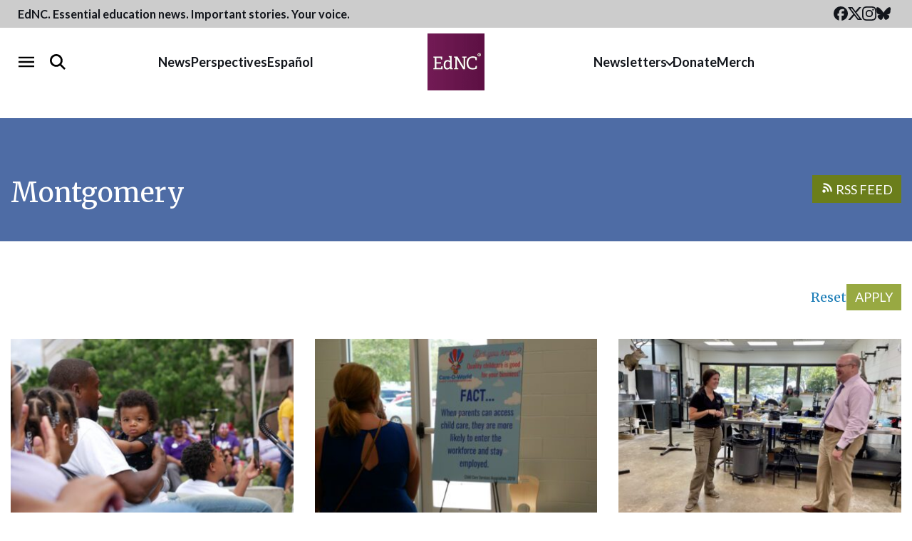

--- FILE ---
content_type: image/svg+xml
request_url: https://www.ednc.org/wp-content/uploads/2025/02/footer-logo-the-duke-endowment.svg
body_size: 10325
content:
<?xml version="1.0" encoding="UTF-8"?> <svg xmlns="http://www.w3.org/2000/svg" version="1.1" id="main-logo" x="0" y="0" width="300" height="78.08" style="enable-background:new 0 0 300 78.08" xml:space="preserve"><style>.st0-header-logo,.st1-header-logo{fill:#fff}</style><path class="st0-header-logo" d="M18.38 67.61h-5.14v-.81h.23c1.25 0 1.43-.11 1.43-1.79v-7.09h-2.04c-1.48 0-1.57.34-1.78 1.15l-.13.51h-.79l.19-2.78h10.91l.18 2.78h-.78l-.13-.51c-.21-.81-.3-1.15-1.78-1.15h-2.04V65c0 1.68.18 1.79 1.43 1.79h.23v.82zm-3.97-.45h2.8c-.8-.21-.95-.82-.95-2.15v-7.54h2.49c1.6 0 1.93.42 2.19 1.37l-.1-1.58H10.78l-.11 1.61c.26-.97.59-1.4 2.19-1.4h2.49V65c0 1.34-.14 1.95-.94 2.16z"></path><path class="st0-header-logo" d="M21.2 59.35h-.36l-.08-.34c-.24-.92-.41-1.32-2-1.32H16.5V65c0 1.73.23 2.02 1.66 2.02v.36h-4.68v-.36c1.43 0 1.66-.29 1.66-2.02v-7.32h-2.27c-1.58 0-1.76.4-2 1.32l-.09.34h-.37l.16-2.33h10.49l.14 2.34M38.9 67.61h-5.14v-.81h.23c1.26 0 1.44-.11 1.44-1.79v-2.58H30V65c0 1.68.18 1.79 1.41 1.79h.23v.81h-5.12v-.8h.23c1.24 0 1.41-.11 1.41-1.79v-5.62c0-1.68-.16-1.78-1.41-1.78h-.23v-.81h5.12v.81h-.23c-1.25 0-1.41.1-1.41 1.78v1.95h5.42v-1.95c0-1.67-.18-1.78-1.44-1.78h-.23v-.81h5.14v.81h-.23c-1.27 0-1.43.1-1.43 1.78V65c0 1.68.18 1.79 1.43 1.79h.23v.82zm-3.97-.45h2.78c-.79-.21-.93-.81-.93-2.15v-5.62c0-1.33.14-1.93.92-2.14h-2.76c.79.21.93.8.93 2.14v2.4h-6.33v-2.4c0-1.33.13-1.93.91-2.14h-2.76c.78.21.91.8.91 2.14V65c0 1.35-.13 1.94-.92 2.15h2.77c-.78-.21-.92-.81-.92-2.15v-3.03h6.33V65c.02 1.34-.12 1.95-.93 2.16z"></path><path class="st0-header-logo" d="M29.78 65c0 1.73.21 2.02 1.64 2.02v.36h-4.66v-.36c1.44 0 1.64-.29 1.64-2.02v-5.62c0-1.73-.21-2.01-1.64-2.01v-.36h4.66v.36c-1.43 0-1.64.28-1.64 2.01v2.17h5.88v-2.17c0-1.73-.23-2.01-1.66-2.01v-.36h4.68v.36c-1.45 0-1.66.28-1.66 2.01V65c0 1.73.21 2.02 1.66 2.02v.36H34v-.36c1.44 0 1.66-.29 1.66-2.02v-2.8h-5.88V65M53.4 67.61h-8.9v-.81h.23c1.24 0 1.42-.11 1.42-1.79v-5.62c0-1.68-.16-1.78-1.42-1.78h-.23v-.81h8.32l.18 2.73h-.79l-.13-.52c-.21-.79-.3-1.12-1.79-1.12h-2.33v3.47h.63c1.67 0 1.78-.18 1.78-1.43v-.23h.82v4.41h-.82v-.23c0-1.27-.1-1.43-1.78-1.43h-.63v2.29c0 1.67.18 1.78 1.41 1.78h1.48c1.5 0 1.59-.36 1.79-1.14l.13-.52h.78l-.15 2.75zm-7.73-.45h7.3l.09-1.55c-.25.95-.59 1.36-2.19 1.36h-1.48c-1.63 0-1.87-.48-1.87-2.23V62h1.09c1.35 0 1.94.14 2.15.95v-2.08c-.2.81-.8.95-2.15.95h-1.09v-4.38h2.78c1.6 0 1.93.42 2.2 1.36l-.11-1.54h-6.71c.78.21.92.8.92 2.14V65c-.01 1.35-.14 1.95-.93 2.16z"></path><path class="st0-header-logo" d="M44.72 67.03c1.44 0 1.64-.29 1.64-2.02v-5.62c0-1.73-.21-2.01-1.64-2.01v-.36h7.88l.16 2.28h-.37l-.09-.35c-.24-.9-.42-1.3-2.01-1.3h-2.55v3.93h.86c1.73 0 2.01-.21 2.01-1.66h.37v3.96h-.37c0-1.46-.28-1.66-2.01-1.66h-.86v2.52c0 1.73.21 2.01 1.64 2.01h1.48c1.59 0 1.78-.41 2.01-1.31l.09-.35h.36l-.14 2.3h-8.47v-.36M68.1 67.61v-.81h.23c1.24 0 1.42-.11 1.42-1.79v-5.62c0-1.67-.18-1.78-1.42-1.78h-.23v-.81h4.91c3.76 0 6 2.02 6 5.41s-2.24 5.41-6 5.41H68.1zm3.47-2.87c0 1.68.16 1.78 1.38 1.78 3.27 0 3.94-2.35 3.94-4.32 0-1.97-.67-4.32-3.87-4.32h-1.45v6.86z"></path><path class="st0-header-logo" d="M68.33 67.03c1.43 0 1.64-.29 1.64-2.02v-5.62c0-1.73-.21-2.01-1.64-2.01v-.36h4.68c4.02 0 5.77 2.33 5.77 5.18 0 2.86-1.75 5.19-5.77 5.19h-4.68v-.36m3.02-2.29c0 1.73.19 2.01 1.61 2.01h.07c3.37 0 4.1-2.53 4.1-4.55 0-2.03-.73-4.54-4.1-4.54h-1.67v7.08zM90.44 67.91c-2.61 0-4.37-1.76-4.37-4.38v-4.15c0-1.67-.18-1.78-1.42-1.78h-.23v-.81h5.12v.81h-.23c-1.26 0-1.42.1-1.42 1.78v4.24c0 1.94 1.02 3.05 2.8 3.05 1.88 0 2.95-1.11 2.95-3.05v-4.24c0-1.67-.18-1.78-1.43-1.78h-.23v-.81h4.49v.81h-.23c-1.25 0-1.43.11-1.43 1.78v4.15c.02 2.62-1.74 4.38-4.37 4.38zm-4.83-10.66c.78.21.92.8.92 2.14v4.15c0 2.38 1.54 3.93 3.92 3.93 2.39 0 3.93-1.54 3.93-3.93v-4.15c0-1.33.14-1.93.92-2.14h-2.11c.79.21.92.8.92 2.14v4.24c0 2.2-1.27 3.51-3.41 3.51-2.04 0-3.25-1.31-3.25-3.51v-4.24c0-1.33.13-1.93.92-2.14h-2.76z"></path><path class="st0-header-logo" d="M92.22 57.38v-.36h4.04v.36c-1.43 0-1.66.28-1.66 2.01v4.15c0 2.71-1.86 4.15-4.16 4.15-2.28 0-4.14-1.44-4.14-4.15v-4.15c0-1.73-.21-2.01-1.64-2.01v-.36h4.67v.36c-1.44 0-1.64.28-1.64 2.01v4.24c0 2.24 1.3 3.28 3.02 3.28 1.81 0 3.18-1.04 3.18-3.28v-4.24c-.01-1.73-.23-2.01-1.67-2.01M114.61 67.61h-5.31v-.81h.23c.62 0 .81-.13.83-.18.01-.03-.02-.18-.31-.42l-4.24-3.66-.21.17V65c0 1.68.18 1.79 1.41 1.79h.23v.81h-5.11v-.8h.23c1.23 0 1.41-.11 1.41-1.79v-5.62c0-1.68-.16-1.78-1.41-1.78h-.23v-.81h5.11v.81H107c-1.25 0-1.41.1-1.41 1.78v1.93l3.16-2.7c.82-.69.78-.9.78-.9s-.08-.1-.56-.1h-.23v-.81h4.46v.81h-.23c-1.24 0-1.81.32-3.01 1.35l-2.83 2.42 5.16 4.48c.62.54 1.69.95 2.08.95h.23v.79zm-4.31-.45h3.54c-.58-.17-1.34-.54-1.84-.97l-5.56-4.82 3.23-2.76c.92-.78 1.52-1.19 2.29-1.36h-2.33c.15.06.27.15.32.3.12.34-.15.76-.91 1.4l-3.91 3.34v-2.91c0-1.33.13-1.93.91-2.14h-2.76c.78.21.91.8.91 2.14V65c0 1.35-.13 1.94-.92 2.15h2.77c-.78-.21-.91-.81-.91-2.15v-2.51l.67-.55 4.52 3.91c.39.34.54.65.44.93-.05.17-.21.3-.46.38z"></path><path class="st0-header-logo" d="M112.16 66.02c.64.56 1.76 1 2.23 1v.36h-4.86v-.36c1.14 0 1.35-.42.66-1l-4.38-3.78-.44.36V65c0 1.73.2 2.02 1.63 2.02v.36h-4.66v-.36c1.43 0 1.64-.29 1.64-2.02v-5.62c0-1.73-.21-2.01-1.64-2.01v-.36H107v.36c-1.43 0-1.63.28-1.63 2.01v2.42l3.54-3.03c1.09-.93 1.16-1.4.07-1.4v-.36h4.01v.36c-1.33 0-1.95.36-3.16 1.4l-3.03 2.59 5.36 4.66M128.56 67.61h-8.9v-.81h.23c1.23 0 1.41-.11 1.41-1.79v-5.62c0-1.67-.18-1.78-1.41-1.78h-.23v-.81h8.32l.18 2.73h-.78l-.13-.52c-.22-.79-.31-1.12-1.78-1.12h-2.33v3.47h.64c1.67 0 1.77-.16 1.77-1.43v-.23h.82v4.41h-.82v-.23c0-1.27-.1-1.43-1.77-1.43h-.64v2.29c0 1.67.18 1.78 1.42 1.78h1.48c1.51 0 1.59-.36 1.79-1.14l.12-.52h.79l-.18 2.75zm-7.72-.45h7.3l.09-1.53c-.25.94-.59 1.35-2.19 1.35h-1.48c-1.64 0-1.87-.48-1.87-2.23V62h1.09c1.34 0 1.94.14 2.14.95v-2.09c-.2.81-.79.95-2.14.95h-1.09v-4.38h2.79c1.58 0 1.91.38 2.18 1.32l-.1-1.5h-6.71c.78.21.91.8.91 2.14V65c-.01 1.35-.14 1.95-.92 2.16z"></path><path class="st0-header-logo" d="M119.89 67.03c1.43 0 1.64-.29 1.64-2.02v-5.62c0-1.73-.21-2.01-1.64-2.01v-.36h7.88l.15 2.28h-.36l-.08-.35c-.25-.9-.42-1.3-2.01-1.3h-2.56v3.93h.87c1.73 0 2-.21 2-1.66h.37v3.96h-.37c0-1.46-.27-1.66-2-1.66h-.87v2.52c0 1.73.21 2.01 1.64 2.01h1.48c1.6 0 1.78-.41 2.01-1.31l.08-.35h.36l-.14 2.3h-8.46v-.36M152.17 67.61h-8.91v-.81h.23c1.24 0 1.42-.11 1.42-1.79v-5.62c0-1.67-.18-1.78-1.42-1.78h-.23v-.81h8.32l.19 2.73h-.79l-.13-.52c-.21-.79-.3-1.12-1.78-1.12h-2.34v3.47h.64c1.67 0 1.78-.18 1.78-1.43v-.23h.82v4.41h-.82v-.23c0-1.27-.1-1.43-1.78-1.43h-.64v2.29c0 1.67.18 1.78 1.42 1.78h1.49c1.5 0 1.59-.36 1.78-1.14l.12-.52h.78l-.15 2.75zm-7.73-.45h7.31l.09-1.54c-.25.94-.58 1.36-2.19 1.36h-1.49c-1.64 0-1.87-.48-1.87-2.23V62h1.09c1.34 0 1.93.14 2.14.94v-2.06c-.21.8-.8.94-2.14.94h-1.09v-4.38h2.79c1.6 0 1.93.42 2.19 1.38l-.11-1.56h-6.72c.78.21.92.8.92 2.14V65c0 1.35-.14 1.95-.92 2.16z"></path><path class="st0-header-logo" d="M143.49 67.03c1.43 0 1.64-.29 1.64-2.02v-5.62c0-1.73-.22-2.01-1.64-2.01v-.36h7.88l.16 2.28h-.37l-.09-.35c-.24-.9-.42-1.3-2-1.3h-2.56v3.93h.86c1.73 0 2-.21 2-1.66h.36v3.96h-.36c0-1.46-.28-1.66-2-1.66h-.86v2.52c0 1.73.21 2.01 1.64 2.01h1.49c1.59 0 1.78-.41 2-1.31l.08-.35h.36l-.13 2.3h-8.47v-.36M168.36 67.91h-.73l-6.7-8.28V65c0 1.67.2 1.79 1.43 1.79h.23v.81h-4.4v-.8h.23c1.24 0 1.42-.11 1.42-1.79v-5.62c0-1.68-.16-1.78-1.42-1.78h-.23v-.81h2.78l6.3 7.81v-5.22c0-1.68-.16-1.78-1.41-1.78h-.23v-.81h4.4v.81h-.23c-1.26 0-1.44.11-1.44 1.78v8.52zm-.51-.45h.06v-8.07c0-1.33.14-1.93.93-2.14h-2.03c.78.21.91.8.91 2.14v6.5l-6.97-8.64h-1.38c.78.21.92.8.92 2.14V65c0 1.35-.13 1.94-.92 2.15h2.06c-.8-.21-.95-.82-.95-2.15v-6.65l7.37 9.11z"></path><path class="st0-header-logo" d="M167.5 59.38c0-1.73-.21-2.01-1.64-2.01v-.36h3.94v.36c-1.44 0-1.66.28-1.66 2.01v8.3h-.39l-7.04-8.69V65c0 1.73.23 2.02 1.66 2.02v.36h-3.95v-.36c1.44 0 1.64-.29 1.64-2.02v-5.62c0-1.73-.2-2.01-1.64-2.01v-.36h2.45l6.63 8.23v-5.86M175.47 67.61v-.81h.23c1.25 0 1.43-.11 1.43-1.79v-5.62c0-1.68-.16-1.78-1.43-1.78h-.23v-.81h4.92c3.76 0 6 2.02 6 5.41s-2.24 5.41-6 5.41h-4.92zm3.48-2.87c0 1.68.16 1.78 1.39 1.78 3.27 0 3.94-2.35 3.94-4.32 0-1.97-.67-4.32-3.87-4.32h-1.46v6.86z"></path><path class="st0-header-logo" d="M175.69 67.03c1.45 0 1.66-.29 1.66-2.02v-5.62c0-1.73-.21-2.01-1.66-2.01v-.36h4.7c4.02 0 5.77 2.33 5.77 5.18 0 2.86-1.75 5.19-5.77 5.19h-4.7v-.36m3.03-2.29c0 1.73.19 2.01 1.62 2.01h.07c3.37 0 4.1-2.53 4.1-4.55 0-2.03-.73-4.54-4.1-4.54h-1.68v7.08zM198.28 67.91c-3.31 0-6-2.56-6-5.71 0-3.14 2.69-5.7 6-5.7 3.3 0 5.98 2.56 5.98 5.7 0 3.15-2.68 5.71-5.98 5.71zm0-10.29c-3.08 0-3.9 2.88-3.9 4.58 0 1.69.82 4.56 3.9 4.56 3.07 0 3.89-2.87 3.89-4.56 0-2.21-1.22-4.58-3.89-4.58z"></path><path class="st0-header-logo" d="M198.28 67.68c-3.18 0-5.77-2.47-5.77-5.48 0-3 2.59-5.47 5.77-5.47 3.16 0 5.75 2.47 5.75 5.47 0 3.01-2.6 5.48-5.75 5.48m-4.13-5.48c0 2.15 1.14 4.79 4.13 4.79 2.97 0 4.12-2.64 4.12-4.79 0-2.14-1.15-4.8-4.12-4.8-2.99 0-4.13 2.66-4.13 4.8zM218.65 67.91h-.56l-2.25-7.13-2.27 7.13h-.56l-2.85-8.96c-.36-1.18-.5-1.35-1.85-1.35h-.23v-.81h5.3v.81h-.23c-.68 0-1.07.08-1.19.25-.09.13-.08.36.04.77l1.69 5.28 2.25-7.11h.57l2.26 7.1 1.66-5.27c.12-.39.14-.64.04-.77-.12-.16-.45-.24-1.02-.24h-.23v-.81h4.34v.81h-.23c-1.3 0-1.5.24-1.84 1.35l-2.84 8.95zm-9.27-10.66c.7.17.92.62 1.22 1.57l2.69 8.47 2.55-8.01 2.53 8.01 2.7-8.47c.29-.93.57-1.39 1.29-1.57h-2.04c.24.07.41.18.53.33.25.34.14.81.03 1.18l-2.09 6.63-2.54-8-2.53 8.01-2.12-6.64c-.12-.4-.21-.85.03-1.18.12-.16.29-.27.56-.34h-2.81z"></path><path class="st0-header-logo" d="M213.4 67.68h-.22l-2.8-8.8c-.4-1.28-.62-1.51-2.07-1.51v-.36h4.85v.36c-1.45 0-1.66.35-1.36 1.31l1.91 5.96 2.41-7.63h.24l2.42 7.62 1.88-5.95c.3-.95.04-1.31-1.2-1.31v-.36h3.89v.36c-1.43 0-1.7.35-2.06 1.51l-2.8 8.8h-.22l-2.42-7.66-2.45 7.66M234.71 67.91h-.53l-3.45-7.97V65c0 1.67.2 1.79 1.43 1.79h.23v.81H228v-.8h.23c1.23 0 1.41-.11 1.41-1.79v-5.62c0-1.68-.16-1.78-1.41-1.78H228v-.81h3.31l3.5 8.07 3.5-8.07h3.09v.81h-.23c-1.25 0-1.43.11-1.43 1.78V65c0 1.68.18 1.79 1.43 1.79h.23v.81h-5.12v-.8h.23c1.24 0 1.41-.11 1.41-1.79v-4.54l-3.21 7.44zm-4-9.15 3.74 8.62 3.5-8.1.43.09V65c0 1.35-.13 1.94-.92 2.15h2.76c-.79-.21-.93-.81-.93-2.15v-5.62c0-1.33.14-1.93.92-2.14h-1.6l-3.8 8.76-3.8-8.76h-1.84c.78.21.91.8.91 2.14V65c0 1.35-.13 1.94-.91 2.15h2.05c-.8-.21-.94-.82-.94-2.15v-6.15l.43-.09z"></path><path class="st0-header-logo" d="M230.5 65c0 1.73.23 2.02 1.65 2.02v.36h-3.93v-.36c1.42 0 1.63-.29 1.63-2.02v-5.62c0-1.73-.21-2.01-1.63-2.01v-.36h2.94l3.65 8.42 3.65-8.42h2.71v.36c-1.44 0-1.66.28-1.66 2.01V65c0 1.73.21 2.02 1.66 2.02v.36h-4.66v-.36c1.43 0 1.64-.29 1.64-2.02v-5.64l-3.6 8.32h-.23l-3.83-8.83V65M255.91 67.61H247v-.81h.23c1.24 0 1.42-.11 1.42-1.79v-5.62c0-1.68-.16-1.78-1.42-1.78H247v-.81h8.32l.19 2.73h-.78l-.13-.52c-.21-.8-.3-1.13-1.78-1.13h-2.34v3.47h.64c1.67 0 1.78-.18 1.78-1.43v-.22h.82v4.41h-.82v-.23c0-1.27-.1-1.43-1.78-1.43h-.64v2.29c0 1.67.18 1.78 1.42 1.78h1.49c1.51 0 1.59-.36 1.79-1.14l.13-.52h.77l-.17 2.75zm-7.73-.45h7.31l.09-1.51c-.25.92-.59 1.33-2.19 1.33h-1.49c-1.64 0-1.87-.48-1.87-2.23V62h1.09c1.35 0 1.94.14 2.14.95v-2.09c-.2.81-.8.95-2.14.95h-1.09v-4.38h2.8c1.59 0 1.92.41 2.19 1.35l-.11-1.53h-6.72c.78.21.92.8.92 2.14V65c-.01 1.35-.15 1.95-.93 2.16z"></path><path class="st0-header-logo" d="M247.22 67.03c1.44 0 1.65-.29 1.65-2.02v-5.62c0-1.73-.21-2.01-1.65-2.01v-.36h7.88l.16 2.28h-.36l-.09-.35c-.24-.9-.42-1.3-2-1.3h-2.57v3.93h.87c1.73 0 2-.21 2-1.66h.37v3.96h-.37c0-1.46-.27-1.66-2-1.66h-.87v2.52c0 1.73.21 2.01 1.64 2.01h1.49c1.59 0 1.78-.41 2.01-1.31l.09-.35h.35l-.13 2.3h-8.47v-.36M272 67.91h-.73l-6.71-8.28V65c0 1.67.2 1.79 1.44 1.79h.23v.81h-4.39v-.8h.23c1.23 0 1.41-.11 1.41-1.79v-5.62c0-1.68-.16-1.78-1.41-1.78h-.23v-.81h2.77l6.29 7.81v-5.22c0-1.68-.16-1.78-1.41-1.78h-.23v-.81h4.39v.81h-.23c-1.25 0-1.43.11-1.43 1.78v8.52zm-.52-.45h.07v-8.07c0-1.33.13-1.93.92-2.14h-2.03c.78.21.91.8.91 2.14v6.5l-6.96-8.64h-1.38c.78.21.91.8.91 2.14V65c0 1.35-.13 1.94-.92 2.15h2.05c-.8-.21-.95-.82-.95-2.15v-6.65l7.38 9.11z"></path><path class="st0-header-logo" d="M271.12 59.38c0-1.73-.21-2.01-1.64-2.01v-.36h3.94v.36c-1.44 0-1.65.28-1.65 2.01v8.3h-.4l-7.04-8.69V65c0 1.73.23 2.02 1.66 2.02v.36h-3.94v-.36c1.44 0 1.64-.29 1.64-2.02v-5.62c0-1.73-.2-2.01-1.64-2.01v-.36h2.44l6.63 8.23v-5.86M286.49 67.61h-5.13v-.81h.23c1.25 0 1.43-.11 1.43-1.79v-7.09h-2.04c-1.48 0-1.57.34-1.78 1.15l-.12.51h-.78l.19-2.78h10.91l.18 2.78h-.78l-.14-.5c-.21-.82-.29-1.16-1.78-1.16h-2.04V65c0 1.68.18 1.79 1.43 1.79h.23v.82zm-3.96-.45h2.78c-.79-.21-.93-.81-.93-2.15v-7.54h2.49c1.61 0 1.94.42 2.2 1.38l-.11-1.6H278.9l-.1 1.58c.27-.95.6-1.37 2.19-1.37h2.49V65c-.01 1.34-.16 1.95-.95 2.16z"></path><path class="st0-header-logo" d="M289.33 59.35h-.36l-.09-.34c-.23-.92-.41-1.32-2-1.32h-2.26V65c0 1.73.22 2.02 1.65 2.02v.36h-4.68v-.36c1.43 0 1.65-.29 1.65-2.02v-7.32h-2.26c-1.58 0-1.76.4-2 1.32l-.08.34h-.36l.15-2.33h10.49l.15 2.34M0 76.71h300v1.37H0z"></path><path class="st0-header-logo" d="M.23 76.94h299.55v.92H.23zM0 46.35h300v1.37H0z"></path><path class="st0-header-logo" d="M.23 46.58h299.55v.91H.23z"></path><path class="st1-header-logo" d="M187.35 22.11c.28-.5 1.31-1.65 1.35-1.7l.07-.08h.1c.25.01.43.29.52.84l.02.15-1.75 1.09-.31-.3z"></path><path class="st1-header-logo" d="M189.17 21.21s-.11-.64-.3-.65c0 0-1.06 1.18-1.32 1.66l1.62-1.01z"></path><path class="st1-header-logo" d="M250.58 36.99c-1.26 0-2.46-.06-3.55-.17-2.32-.22-5.13-1.12-6.04-2.99-.49-1-.38-2.16.33-3.45-1.74.34-3.7.71-5.37.71-2.49 0-3.86-.85-4.18-2.59-.26-1.42-.27-2.72-.23-4.32-2.19 2.04-5.74 5.03-7.61 5.03-.29 0-.53-.07-.73-.21-.38-.28-.5-.61-.36-.99.46-1.47 1.22-2.93 2.28-4.32-.53.36-1.03.72-1.42 1.02-1.5 1.15-2.89 2.18-4.71 3.52-.37.22-.73.45-1.09.69-1.25.81-2.54 1.64-3.66 1.64-.65 0-1.19-.28-1.6-.84-.68-1.85.51-3.79 1.56-5.5.02-.03.04-.06.05-.09-1.02.67-2 1.53-2.95 2.36-2.29 2-4.65 4.08-8.3 4.19-.6-.14-.86-.46-.96-1.13-.11-.72.16-1.09.57-1.66.1-.14.21-.29.33-.46.13-.19.32-.46.51-.74.28-.4.57-.82.7-1.02.68-1.13 1.84-2.59 3.06-4.14 1.73-2.19 3.53-4.46 3.74-5.54.22-1.1-2.02-1.69-3.65-2.13-.42-.11-.81-.22-1.13-.32-1.21 2.36-1.93 3.67-3.38 5.87-.3.46-1.19 1.68-1.78 2.48-.28.38-.49.67-.54.74-.6.92-4.53 5.64-6.3 6.76-1.28.79-2.39 1.19-3.3 1.19-.92 0-1.63-.39-2.13-1.17-.41-.8-.45-2.43-.49-4.33-.02-.93-.04-1.89-.11-2.82-.63.4-.95.62-1.65 1.09-.5.64-.84 1.47-1.19 2.35-.24.6-.49 1.23-.82 1.83-.89 1.22-1.18 1.43-1.48 1.43-.15-.02-.22-.06-.27-.14-.18-.27-.02-1.05.1-1.48.25-.97.77-1.89 1.3-2.72-.43.22-.88.45-1.32.67l-.72.37c-.63.32-1.27.66-1.92 1.01-3.37 1.8-6.85 3.66-10.85 3.66-.83 0-1.66-.08-2.48-.24a31 31 0 0 0-.51.59c-.74.87-1.57 1.85-2.92 1.85-.12 0-.24-.01-.36-.02-1.32-.16-1.98-1.4-2.01-3.8-.01-.53.09-1.34.18-1.87.56-3.12 1.49-4.92 2.85-5.5.14-.06.35-.13.58-.13.16 0 .3.03.42.1.45.32.52 1.23.62 2.49.12 1.5.26 3.35 1.09 4.37 0-.01.01-.01.02-.02.11-.14.25-.32.47-.56 2.33-2.52 8.25-10.86 8.68-11.51.48-.72.63-1.04.59-1.49-.02-.2-.14-.3-.37-.3-.14 0-.32.04-.53.11-.31.37-1.62 1.86-2.59 2.73-.93.84-2.77 2.01-3.97 2.01-.3 0-.55-.08-.74-.23l-.06-.05-.02-.07c-.54-2.09 4.13-4.48 6.41-5.28 1.32-1.77 4.11-5.93 2.59-7.59a2.54 2.54 0 0 0-1.32-.34c-1.07 0-2.19.58-3.16 1.12-3.14 1.72-5.94 4.4-8.5 7.06.59.79.66 1.13.26 2.3-.51 1.49-5.6 7.68-6.73 8.81l-1.21 1.23c-1.74 1.77-3.11 3.16-4.9 4.52-.26.21-.94.7-1.61.7-.35 0-.64-.14-.83-.4-.27-.65.08-1.44.91-2.89 1.88-3.19 4.56-6.03 6.52-8.1.35-.37.67-.71.97-1.03.73-.79 1.43-1.52 2.07-2.21 1.11-1.17 2.06-2.18 2.93-3.17l.63-.57c1.14-1.19 5.27-5.28 10.25-7.71.9-.44 1.86-.68 2.72-.68 1 0 1.79.32 2.28.92.53.64.68 1.55.45 2.7-.27 1.38-1.3 2.98-2.13 4.27-.18.27-.34.53-.49.77.08-.01.15-.01.22-.01.68 0 1.14.38 1.25 1.05.14.8-.46 2.13-1.78 3.97l-.07.1c-.87 1.39-6.23 8.24-8.11 10.45.58.18 1.24.27 1.96.27 4.06 0 9.46-2.86 12.69-4.57.93-.49 1.68-.89 2.22-1.13 3.31-4.79 7.38-10.18 12.57-14.06-.3-.34-.48-.58-.71-1.04-.33-.78-.48-1.46-.46-2.09.09-3.35 3-6.18 6.34-6.18.53 0 1.06.07 1.59.21.97.25 2.75 1.42 3.68 3.6.73 1.72 1.13 4.61-1.07 8.69.08.03.14.05.2.07 1.22.49 2.16.74 2.91.94 1.4.37 2.24.59 2.68 1.91.45 1.33-1.43 3.66-3.81 6.62-1.73 2.16-3.69 4.6-4.84 6.85l-.09.17c-.06.11-.14.27-.18.37h.32c1.96-.02 3.55-1.21 5.09-2.36l.32-.24c1.48-1.09 3.49-2.73 5.52-4.51.85-.75 1.43-1.57 2.05-2.43.29-.4.58-.81.9-1.23 1.89-2.41 3.93-4.25 6.41-6.29.66-.55 1.22-.82 1.65-.82.21 0 .4.07.51.21.09.11.13.25.11.39-.06.35-.51 1.25-1.01 1.89-1.33 1.7-3.02 3.13-4.65 4.52-.95.81-1.94 1.65-2.84 2.53-1.59 1.97-2.23 2.84-3.64 5.16-.78 1.53-1.23 2.59-.44 3.17.16.09.37.14.61.14 1.36 0 3.36-1.59 5.12-2.99.59-.47 1.16-.92 1.67-1.29 2.04-1.42 4.15-2.89 5.88-4.46 1.21-1.07 2.25-2.22 3.26-3.34.9-.99 1.82-2.02 2.85-2.97.7-.66 1.34-1.33 1.96-1.97.75-.77 1.45-1.5 2.18-2.15.16-.14.31-.3.47-.46.58-.59 1.25-1.27 2.21-1.27.18 0 .37.02.56.07l.08.02.05.06c.29.37.15 1.1-3.06 3.68-.92.9-1.86 1.77-2.78 2.63-3.99 3.71-7.76 7.21-10.01 12.47.57 0 3.77-2.36 6.51-5.16.27-2.16.8-2.94 2.07-3.08.31.02.48.26.55.54.87-.62 2.23-1.69 3.66-2.81 1.62-1.26 3.29-2.57 4.24-3.22 1.31-.97 7.36-5.65 10.67-8.48l.29-.25c.78-.7 1.76-1.57 2.9-1.57.32 0 .64.07.94.21l.26.12-.17.23c-.45.6-1.04 1.02-1.62 1.44-.27.19-.53.38-.76.58-11.5 8.91-14.2 11.03-17.93 13.96L234.08 22c-.09.68-.2 1.36-.31 2.02-.37 2.22-.73 4.31.14 5.49.34.36 1.08.55 2.18.55 1.81 0 4.18-.52 5.74-.87l.1-.02c.27-.29.53-.58.79-.86 2.63-2.88 4.89-5.37 12.04-6.99.27-.03.45-.05.61-.05.4 0 .63.13.82.47.6 1.18-.63 2.17-1.45 2.82-3.51 2.89-7.09 4.09-10.75 5.16-1 1-1.51 1.93-1.46 2.68.19 2.02 2.82 2.96 8.28 2.96 1.36 0 2.73-.06 3.93-.11l1.06-.04c2.11-.09 4.49-.4 7.01-.73 2.93-.38 5.95-.78 8.91-.88.19 0 .38-.02.58-.03.28-.02.56-.04.84-.04.5 0 1.23.06 1.72.54l.37.36-.52.03c-2.92.16-6.25.63-9.77 1.14-4.81.68-9.78 1.39-14.36 1.39zm-87.01-12.77c-.88 2.27-1.44 5.65-.83 6.89.12.24.27.38.46.44.09.03.19.04.28.04.82 0 1.57-1 2.25-1.95-.4-.3-.8-.67-1.12-1.23-.88-1.55-.93-3.62-.93-4.22l.02-.27c-.04.08-.09.19-.13.3zm26.31-2.94c.1 1.09.06 2.28.02 3.44-.07 2.05-.14 3.98.61 4.52.17.06.41.11.67.11 1.96 0 4.36-2.67 5.26-3.68l.06-.07c3.24-3.49 5.98-7.59 8.38-12.53-.67-.21-1.23-.42-1.83-.64-.5-.19-1.03-.38-1.67-.6-3.57 3.67-8.24 7.14-11.5 9.45zm-26.54-6.57c-4.92 4.57-11.62 12.71-12.36 14.44 1.69-.6 7.75-6.54 10.8-10.94 1.54-2.1 1.73-2.98 1.56-3.5zm90.23 8.55c-3.04.5-5.98 2.13-8.07 4.48 2.56-.63 5.21-2.1 8.07-4.48zm-64.25-3.82c.24.19.37.5.43.73.23-.13.46-.28.63-.39 1.05-.72 1.32-.92 2.01-1.46l1.64-1.28c.88-.69 1.67-1.31 2.61-2.03 1.55-1.35 2.34-2.11 3.78-3.57-.7-.3-1.39-.73-2.18-1.29-1.85 1.51-6.89 6.36-8.92 9.29zM173.73 15c-.58.24-1.34.59-2.06 1-1.15.68-2.17 1.73-2.42 2.19.78-.25 2.83-1.45 4.48-3.19zm28.99-3.85c.88.33 1.86.7 2.74.96.2-.37.63-1.2 1.11-2.54.29-.93.57-1.97.55-3.38-.09-2.49-1.89-5.07-4.74-5.07-.53 0-1.09.09-1.65.28-1.53.62-2.78 2.05-3.17 3.62-.22.9-.27 2.23.74 3.56 1.56-1.15 3.67-2.7 5.26-2.84.15-.01.29-.02.42-.02.42 0 .99.09 1.09.83.17 1.29-1.49 3.08-2.89 4.4l.54.2zm-3.61-1.71c.79.64 1.23.86 2.07 1.15 1.68-1.53 2.9-3.12 2.84-3.73-.01-.08-.04-.14-.1-.17h-.01c-.03 0-.11-.01-.19-.01-1.02 0-2.74 1.33-4 2.3-.21.15-.42.31-.61.46z"></path><path class="st1-header-logo" d="M162.85 13.7c-1.39 1.59-3.04 3.26-5.01 5.39-1.97 2.13-5.26 5.36-7.46 9.09-.76 1.34-1.13 2.13-.92 2.64.46.62 1.43.22 2.12-.34 2.16-1.64 3.67-3.29 6.09-5.73 1.09-1.09 6.17-7.26 6.67-8.72.41-1.19.3-1.41-.34-2.25 2.63-2.74 5.47-5.48 8.69-7.24 1.43-.8 3.21-1.69 4.76-.73 1.52 1.66-.72 5.41-2.61 7.93-2.48.85-6.81 3.18-6.33 5.03.85.68 3.24-.72 4.42-1.78 1-.89 2.37-2.48 2.6-2.76.93-.35 1.23 0 1.26.36.05.54-.16.92-.63 1.63-.41.62-6.36 9.01-8.7 11.54-.36.39-.5.62-.65.78-1.76-1.74-.99-6.41-1.83-7.01-.25-.13-.57-.06-.81.04-1.69.72-2.38 3.43-2.72 5.33-.09.49-.19 1.3-.18 1.83.03 2.69.86 3.46 1.81 3.58 1.81.22 2.66-1.37 3.69-2.44 5.84 1.22 10.61-2.03 15.22-4.38.89-.45 1.91-.99 2.79-1.41-.71 1.08-1.42 2.15-1.72 3.34-.11.44-.28 1.31-.07 1.34.21.03.5-.2 1.31-1.31.81-1.47 1.13-3.08 2.08-4.26.8-.55 1.11-.75 1.97-1.3.25 2.9.01 6.27.6 7.42 1.22 1.92 3.61.84 5.12-.08 1.74-1.09 5.66-5.81 6.23-6.69.16-.23 1.87-2.56 2.32-3.22 1.44-2.18 2.15-3.47 3.46-6.02 1.56.56 5.45 1.09 5.12 2.77-.37 1.9-5.16 6.98-6.83 9.75-.21.34-.9 1.29-1.22 1.76-.6.88-.98 1.17-.86 1.96.1.64.33.84.73.94 5.1-.17 7.64-4.25 11.17-6.54.07-.04.75-.55.82-.59-1.12 1.96-2.91 4.23-2.18 6.26 1.41 1.89 3.87-.24 6.04-1.54 1.82-1.34 3.2-2.37 4.7-3.52.72-.55 1.79-1.28 2.7-1.86-1.32 1.47-2.56 3.31-3.21 5.43-.14.38.11.6.28.72 1.27.91 5.13-2.04 8.45-5.17-.05 1.75-.08 3.21.22 4.82.65 3.49 5.78 2.37 9.77 1.6-2.88 4.52 2.23 6.24 5.29 6.53 8.57.87 19.67-1.94 27.65-2.37-.71-.69-2.01-.43-2.98-.4-5.5.19-11.34 1.41-15.92 1.61-4.74.17-13.14.81-13.51-3.03-.06-1.05.81-2.14 1.57-2.89 3.65-1.06 7.2-2.22 10.73-5.13.87-.7 1.9-1.56 1.4-2.53-.22-.39-.44-.39-1.18-.31-7.8 1.76-9.66 4.51-12.76 7.84-2.46.54-7.08 1.59-8.32.26-1.2-1.63-.23-4.72.15-7.77 5.45-4.28 6.56-5.17 20.43-15.92.74-.62 1.71-1.14 2.35-1.98-1.55-.71-2.92.73-3.89 1.58-3.28 2.8-9.26 7.44-10.69 8.49-1.86 1.27-6.5 5.08-8.2 6.24 0 0 0-.68-.35-.71-1.04.11-1.59.62-1.87 2.96-2.79 2.87-6.53 5.71-6.86 5.22 0 0-.12-.13-.07-.26 2.79-6.5 7.78-10.26 12.86-15.18 1.05-.84 3.44-2.83 3.02-3.37-1.42-.36-2.2.86-3.03 1.6-1.33 1.19-2.6 2.66-4.14 4.11-2.17 2-3.82 4.29-6.11 6.32-1.72 1.56-3.82 3.03-5.9 4.48-2.36 1.69-5.86 5.14-7.66 4.14-.99-.72-.37-2 .38-3.47 1.44-2.36 2.07-3.21 3.68-5.21 2.44-2.39 5.37-4.36 7.47-7.04.49-.62.92-1.49.97-1.79.05-.3-.47-.74-1.9.44-2.49 2.04-4.52 3.9-6.38 6.26-1.03 1.31-1.72 2.58-2.98 3.69-1.73 1.52-3.83 3.27-5.53 4.52-1.67 1.24-3.36 2.62-5.54 2.64-.21 0-.5.03-.56-.1-.06-.13.17-.49.31-.77 2.64-5.17 9.35-11.14 8.63-13.3-.61-1.84-1.98-1.3-5.45-2.7-.11-.04-.28-.09-.45-.16 4.38-7.88-.63-11.75-2.34-12.2-4-1.04-7.55 2.17-7.64 5.76-.02.66.16 1.33.44 1.99.26.52.46.75.84 1.17-5.15 3.8-9.19 9.05-12.75 14.2-2.83 1.24-12.27 7.34-17.42 5.35 1.66-1.89 7.41-9.23 8.32-10.68.24-.35 2.02-2.71 1.81-3.9-.12-.72-.72-1.06-1.72-.74.79-1.39 2.52-3.61 2.86-5.42.7-3.52-2.5-3.98-5.13-2.69-4.04 1.97-7.89 5.27-10.19 7.68l-.67.55zm91.46 9.24c-2.5 2.16-5.77 4.47-9.41 5.17 2.06-2.57 5.41-4.77 9.41-5.17zm-92.35-4.61c-3.22 4.66-10.14 11.4-11.28 11.08-.08-1.13 7.75-10.51 12.72-15.07.42.63.38 1.52-1.44 3.99zm7.03.14c-.26-.36 1.24-1.88 2.57-2.66 1.31-.77 2.8-1.3 2.97-1.37-1.92 2.36-4.95 4.08-5.54 4.03zm-5.85 13.29c-1.58-.45-.76-5.13.22-7.63.2-.49.48-1.04.56-1.05.08-.01.02.66 0 1.1-.01 1.25.22 2.91.9 4.11.32.57.72.93 1.24 1.29-.82 1.15-1.78 2.51-2.92 2.18zm25.85-12.24c2.02-3.04 7.49-8.26 9.23-9.65.94.66 1.75 1.18 2.6 1.49-1.62 1.63-2.4 2.4-4.05 3.83-1.46 1.13-2.57 2-4.24 3.31-.7.55-.98.75-2.02 1.47-.21.14-.58.39-.93.55 0 0-.06-.81-.59-1zm9.75-10.09c1.52-1.12 4.01-3.32 5.29-2.95.86.52-1.04 2.78-2.8 4.36-1.04-.35-1.5-.58-2.49-1.41zm-2.07 16.32c-1.03 1.14-4.06 4.59-6.3 3.67-1.31-.95-.42-5.16-.73-8.25 3.87-2.75 8.31-6.12 11.67-9.61 1.58.52 2.48.94 3.88 1.36-2.32 4.85-5.07 9.12-8.52 12.83zm8.9-13.37c-1.22-.35-2.63-.92-3.8-1.34 1.35-1.25 3.26-3.17 3.09-4.45-.08-.62-.53-.68-1.27-.61-1.59.13-3.8 1.8-5.32 2.92-2.37-2.85-.41-6.56 2.4-7.71 3.86-1.28 6.57 1.88 6.69 5 .02 1.46-.27 2.51-.56 3.46-.54 1.44-1.02 2.35-1.23 2.73zM45.32 42.73zM45.32 42.73zM35.69 40.7zM35.69 40.7zM33.7 54.42c-.29 0-.58-.04-.86-.11-.76-.2-1.4-.59-1.83-1.14-.94-1.2-1.12-3-.52-5.37.6-2.36 2.6-6.11 6.41-9.55 4.48-4.03 9.68-7.62 15.05-10.37-1.77-3.01-.45-7.98 1.34-10.31C57.8 11.69 68.02 5.68 80.7 5.5c.24.02.46.17.54.37.06.16.03.33-.09.46-.65.72-1.72 1.42-3.06 2.3l-.86.57c-1.24.82-7.39 5.08-12.61 9.38-1.71 1.53-3.82 3.88-5.42 5.79.52-.21 1.07-.43 1.63-.67 5.37-2.2 12.06-4.95 17.21-4.95.22 0 .43 0 .64.02l.54.03-1.04.96-.22.02c-.9.07-1.93.15-2.49.25-4.7.86-8.49 2.36-12.5 3.96-1.55.61-3.15 1.25-4.8 1.84-.86.97-1.54 2.02-2.25 3.13-.27.42-.55.85-.83 1.27 3.5 3.03 7.15 4.75 11.47 5.43l.03.44c-.41.12-.87.18-1.36.18-4.05 0-9.49-4.19-10.7-5.16-2.35 3.14-6.85 9.68-8.2 11.64-.03.04-.05.07-.07.1-.43.63-.88 1.24-1.33 1.85l-.06.08c-1.7 2.3-3.62 4.91-6.01 6.95-1.21 1.03-3.14 2.68-5.16 2.68zm18.8-25.65c-7.52 4.17-10.09 6.06-14.9 10.29-.07.05-5.89 4.71-6.48 10.8-.11 1.14.13 2.08.71 2.71.48.52 1.17.81 1.95.81.65 0 1.33-.19 1.97-.56 3.38-1.94 6.98-6.63 9.41-10.22.43-.67.87-1.35 1.31-2.03 2.45-3.76 4.79-7.12 7.16-10.26-.46-.5-.8-.99-1.13-1.54zm1-.59c.24.4.45.72.67.99.32-.43.74-1.06 1.11-1.63.14-.21.28-.41.4-.6-.74.4-1.53.84-2.18 1.24zm26.29-21.8c-3.91.11-8.09 1.03-12.42 2.73-1.55.61-4.38 1.78-5.89 2.79-.25.17-.51.34-.79.52-1.83 1.18-4.34 2.8-6.7 6.18-1.17 1.68-2.63 5.92-1.05 8.77.79-.45 1.56-.86 2.28-1.25.52-.28 1.01-.54 1.49-.8.59-.7 1.08-1.27 1.62-1.9l1.04-1.21c2.01-2.36 3.84-3.92 5.85-5.57 5.82-4.49 11.71-8.4 13.49-9.52l.1-.07c.29-.19.72-.47.98-.67z"></path><path class="st1-header-logo" d="M30.7 47.87c-.41 1.64-.64 3.74.48 5.17.43.55 1.04.89 1.71 1.06 2.23.57 4.54-1.44 5.81-2.53 2.32-1.98 4.17-4.47 5.97-6.91.47-.64.94-1.27 1.38-1.93 0 0 5.76-8.41 8.41-11.94 1.45 1.19 8.09 6.26 12.03 5.09-4.86-.76-8.58-2.85-11.73-5.61 1.09-1.59 1.97-3.21 3.25-4.63 5.84-2.09 10.78-4.62 17.4-5.83.6-.11 1.68-.19 2.65-.27l.6-.54c-5.99-.29-14.61 3.69-20.21 5.92 1.42-1.73 3.96-4.65 6.02-6.51 5.23-4.3 11.36-8.55 12.63-9.4 1.78-1.18 3.11-1.99 3.87-2.83.18-.2-.06-.44-.28-.45-12.3.17-22.51 5.84-27.22 11.99-1.87 2.44-3.06 7.43-1.2 10.26a70.56 70.56 0 0 0-15.22 10.45c-3.85 3.46-5.77 7.15-6.35 9.44zm6.74-8.98c4.88-4.3 7.49-6.2 15.13-10.43.43.71.8 1.26 1.33 1.83-2.54 3.37-4.92 6.81-7.26 10.4-.44.68-.88 1.36-1.31 2.03-2.79 4.13-6.3 8.47-9.48 10.29-2.46 1.41-5.3.27-4.97-3.18.61-6.25 6.56-10.94 6.56-10.94zm16.74-9.36c-.34-.36-.63-.82-.99-1.42.97-.61 2.24-1.3 3.21-1.78-.37.43-1.59 2.41-2.22 3.2zM78.82 7.3c-2.01 1.28-7.85 5.18-13.47 9.51-1.84 1.52-3.76 3.14-5.82 5.55-1.07 1.24-1.69 1.98-2.71 3.16-1.2.66-2.54 1.35-3.96 2.16-1.91-3.09-.15-7.64.95-9.21 2.74-3.93 5.62-5.47 7.55-6.76 1.59-1.07 4.59-2.28 5.93-2.81 4.38-1.72 8.77-2.69 12.9-2.75.23.15-.62.67-1.37 1.15z"></path><path class="st1-header-logo" d="M91.99 31.2c-.67 0-1.1-.18-1.33-.55-.52-.85.31-2.47 1.35-4.54.28-.56.58-1.14.86-1.73-5.28 4-9.18 6.02-11.58 6.02-.91 0-1.61-.29-2.08-.86-.65-.78-.68-1.89-.64-2.52-1.11.69-4.22 2.49-6.21 2.49-1.17 0-1.6-.63-1.75-1.16-.94-3.25 2.21-5.78 6.57-9.28 1.38-1.11 2.7-1.67 3.91-1.67 1.7 0 2.68 1.09 2.99 1.51.14-.05.36-.1.57-.1.47 0 .78.25.86.69.06.33-.37.9-1.73 2.57-1.71 2.11-4.3 5.3-3.87 6.66.09.28.31.46.68.57.19.05.4.08.62.08.7 0 1.44-.27 2.08-.53 1.35-.56 2.58-1.34 3.61-2.04 1.16-.78 2.38-1.69 3.75-2.79 1.05-.84 2.09-1.73 3.19-2.7.65-.58 1.3-1.17 1.93-1.76.2-.19.36-.32.72-.32.12-.01.17-.01.22-.01.31 0 .4.17.43.27.04.16-.06.32-.13.44-.1.17-.18.28-.26.4-.05.07-.1.13-.14.2-.3.45-.59.91-.88 1.36-.85 1.36-1.53 2.5-2.13 3.59-.64 1.18-1.2 2.24-1.55 3.37-.19.62-.22 1.02-.1 1.2.03.04.08.09.2.1h.01c.45 0 .87-.27 1.18-.47 1.01-.65 1.92-1.5 2.83-2.4.95-.93 1.95-1.99 3.15-3.33.84-.95 1.71-1.96 2.59-3 .28-.33.9-1.09.9-1.09.06-.07.12-.15.18-.21.16-.17.37-.25.66-.25h.16c.26 0 .45.03.55.18.11.18.03.4-.45 1.18-.04.07-.08.13-.09.15-.25.47-.5.95-.75 1.42-.62 1.19-1.33 2.57-1.93 3.95-.37.85-.57 1.47-.59 1.73 1.93-.31 8.4-6.57 11.63-9.91.08-.08.19-.11.37-.11.15 0 .66.02.71.34.03.16-.08.31-.24.53l-.06.08c-.26.42-.51.84-.75 1.27-.79 1.37-1.36 2.54-1.81 3.65-.48 1.18-.89 2.32-.75 3.4.08.58.45 1.16 1.09 1.16.04 0 .08 0 .12-.01 4.86-.53 8.83-4.14 12.01-7.04 2.18-1.98 3.9-3.54 5.29-3.54.31 0 .61.08.87.24.38.23.57.57.53.99-.13 1.53-3.42 3.94-6.16 5-.5.19-1.39 1.86-1.35 3.02.02.5.2.8.56.91.11.03.24.05.39.05.7 0 1.67-.35 2.39-.61.22-.08.42-.15.59-.21 1.64-.53 3.33-1.2 5.02-1.98 2.05-.95 2.25-1.1 3.77-2.31 1.09-.87 2.17-2.04 3.12-3.08 1.39-1.52 2.21-2.38 2.81-2.38.08 0 .16.02.23.05 1.76.8.66 3.34-.41 5.8-.87 2-1.77 4.07-.9 4.76.11.09.3.13.55.13 3.6 0 17.05-8.77 17.19-8.86l.25-.16.09.28c.05.15.47 1.49.02 2.11-.15.21-.38.32-.66.32-.09 0-.18-.01-.28-.03-.63 0-2.63 1.06-4.94 2.29-4.43 2.35-10.5 5.58-14.23 5.61h-.11c-3.88 0-4.06-1.81-4.18-3-.07-.69-.12-.87-.43-.87-.5.03-1.82.58-3.22 1.17-2.3.97-5.17 2.18-6.77 2.18-.35 0-.63-.06-.85-.17-.57-.3-.95-.74-1.12-1.33-.31-1.05.1-2.3.4-3-.12.07-.26.16-.44.28l-.45.29c-2.44 1.6-6.98 4.58-9.63 4.58h-.11c-.73-.02-1.3-.31-1.69-.85-1.02-1.44-.45-4.31-.11-5.63-2.07 1.62-8.56 6.63-9.86 6.63-.07 0-.13-.01-.18-.03a.43.43 0 0 1-.26-.27c-.25-.69.81-3.01 1.7-4.75-1.95 2.22-5.48 5.9-7.75 6.16-.21.02-.39.03-.56.03zM81.33 18.64c-.28 0-.58.05-.89.14-1.91.57-8.5 5.61-8.85 8.31-.07.52.11.9.55 1.16.19.12.42.17.69.17 2.96 0 9.33-6.72 10.04-7.77.21-.31.21-.79-.01-1.2-.28-.51-.84-.81-1.53-.81zm59.22.7c-1.36.07-5.67 5.05-5.87 6.13-.13.64-.02 1.63.5 2.26.29.35.65.53 1.09.53.07 0 .14 0 .21-.01.81-.1 1.29-1.19 1.8-2.34l.16-.36c.57-1.26 1.11-2.71 1.59-3.98.2-.54.39-1.04.56-1.47.23-.58.15-.72.14-.74-.01-.02-.07-.02-.09-.02-.04-.01-.07 0-.09 0zm-12.23-.3c-1.22.14-3.74 2.05-4.65 3.69 2.2-.57 4.34-2.85 4.65-3.69z"></path><path class="st1-header-logo" d="M157.47 19.56s-15.88 10.38-18 8.71c-2.12-1.67 4.31-9.19 1.35-10.53-.87-.39-3.36 3.34-5.93 5.38-1.54 1.23-1.74 1.39-3.81 2.34-1.64.76-3.33 1.43-5.05 1.98-.87.28-2.59 1.05-3.5.77-1.64-.5-.11-4.02.77-4.35 3.28-1.26 7.36-4.52 5.6-5.58-3.08-1.85-9.11 9.41-18.03 10.38-.8.09-1.35-.55-1.46-1.35-.16-1.18.33-2.45.76-3.52.51-1.27 1.15-2.49 1.83-3.68.24-.43.5-.85.76-1.27.05-.09.28-.36.27-.46-.02-.14-.61-.19-.69-.11-.04.04-9.59 9.95-11.92 9.99-.39.01.45-1.92.51-2.06.59-1.35 1.26-2.66 1.94-3.97.25-.48.5-.95.75-1.42.07-.14.63-.98.55-1.1-.06-.09-.4-.07-.5-.07-.19 0-.38.03-.51.17-.09.09-.17.2-.25.3-.27.33-.55.66-.82.99-.85 1.02-1.71 2.02-2.59 3.01-1.02 1.14-2.06 2.27-3.16 3.34-.89.87-1.82 1.76-2.87 2.43-.38.24-.86.55-1.33.5-.75-.07-.43-1.16-.3-1.6.36-1.19.97-2.32 1.57-3.41.67-1.22 1.39-2.42 2.14-3.6.29-.46.58-.91.88-1.37.12-.19.26-.36.37-.56.04-.07.15-.23.13-.31-.04-.14-.29-.09-.42-.09-.27 0-.37.08-.57.26-.64.6-1.28 1.19-1.94 1.77a83.19 83.19 0 0 1-3.2 2.71c-1.22.98-2.47 1.93-3.77 2.81-1.16.78-2.36 1.52-3.65 2.06-.86.36-1.91.72-2.84.46-3.61-1.01 4.9-9.11 4.75-9.97-.15-.85-1.29-.36-1.29-.36s-2.18-3.54-6.68.07c-4.44 3.57-7.38 5.97-6.49 9.04.87 2.99 8.03-1.72 8.03-1.72s-1.88 9.79 14.6-2.93c-1.85 4.15-4.6 7.7-.93 7.28 3.14-.36 8.99-7.75 8.99-7.75s-3.5 6.27-2.58 6.62c1.04.4 10.36-7 10.36-7s-2.15 6.75 1.4 6.86c2.73.08 7.76-3.34 10.05-4.84 1.05-.69 1.03-.53 1.03-.53s-1.91 3.4.36 4.58c1.84.95 9.27-3.13 10.68-3.2 1.72-.09-1.07 3.92 4.78 3.87 5.84-.05 17.77-8.19 19.22-7.89s.65-2.08.65-2.08zm-85.46 8.89c-3.2-1.95 6-9.19 8.36-9.89 2.41-.71 3.32 1.29 2.68 2.23-.63.94-8.38 9.28-11.04 7.66zm56.57-9.64c.09.8-2.66 3.83-5.31 4.23.75-1.9 4.07-4.4 5.31-4.23zm7.92 9.66c-1.68.21-2.3-1.77-2.05-3.05.23-1.18 4.64-6.23 6.03-6.3.15-.01.8-.17.32 1.06-.57 1.45-1.35 3.65-2.16 5.46-.61 1.36-1.11 2.7-2.14 2.83z"></path></svg> 

--- FILE ---
content_type: image/svg+xml
request_url: https://www.ednc.org/wp-content/uploads/2025/02/footer-logo-burroughs-wellcome-fund.svg
body_size: 2658
content:
<?xml version="1.0" encoding="UTF-8"?> <svg xmlns="http://www.w3.org/2000/svg" id="ffd85306-0196-4d95-b70c-2ac335f21af9" data-name="Layer 1" viewBox="0 0 237.235 132.578"><defs><style>.bbcfdf36-592e-482e-8b4c-5d369d7c75be,.f1e56bfa-71f8-4593-9a5a-9e530ca8380f{fill:#fff}.f1e56bfa-71f8-4593-9a5a-9e530ca8380f{fill-rule:evenodd}.f338fa15-3eac-45e8-b0a6-67d27d095e4c{fill:#fff}</style></defs><path class="f1e56bfa-71f8-4593-9a5a-9e530ca8380f" d="M2.246 31.6H9.2c2.958-.04 5.516.04 8.115-1.6a8.056 8.056 0 0 0 3.639-6.757 7.7 7.7 0 0 0-4.876-7.443 6.992 6.992 0 0 0 3.278-5.917 7.7 7.7 0 0 0-3.479-6.356c-2.038-1.32-4.357-1.479-6.715-1.479H2.246V31.6ZM5.2 28.917V17.363h3.122a18.565 18.565 0 0 1 5.957.6 5.369 5.369 0 0 1 3.678 5.317 5.56 5.56 0 0 1-2.878 4.758c-1.8.919-4.239.919-6.237.879Zm0-14.232V4.73h3.442c1.759-.08 3.878-.04 5.4.88A5.044 5.044 0 0 1 16.4 9.688a4.805 4.805 0 0 1-2.4 4.117c-1.679.92-3.718.88-5.6.88Z" transform="translate(-2.027 -1.572)"></path><path class="bbcfdf36-592e-482e-8b4c-5d369d7c75be" d="M25.2 2.052V20c0 3.12.319 6.078 2.358 8.6a9.984 9.984 0 0 0 7.716 3.519 9.774 9.774 0 0 0 7.836-3.759c1.919-2.479 2.2-5.357 2.2-8.356V2.052h-2.96V20c0 2.32-.2 4.678-1.639 6.6a6.891 6.891 0 0 1-11.194-.4 11.48 11.48 0 0 1-1.359-6.2V2.052ZM51.382 31.6h2.959V4.73h4.677c2.318 0 4.718 0 6.677 1.4a6.6 6.6 0 0 1 2.758 5.278 6.419 6.419 0 0 1-3.838 6c-1.958.88-4.358.8-6.437.8H57.3L67.333 31.6h3.678L62.7 20.562a8.928 8.928 0 0 0 8.716-8.876 9.165 9.165 0 0 0-4.6-8.195c-2.479-1.4-5.6-1.439-8.4-1.439h-7.034V31.6ZM75.651 31.6h2.959V4.73h4.677c2.319 0 4.717 0 6.676 1.4a6.594 6.594 0 0 1 2.759 5.278 6.419 6.419 0 0 1-3.838 6c-1.959.88-4.358.8-6.436.8h-.88L91.6 31.6h3.679l-8.314-11.038a8.927 8.927 0 0 0 8.715-8.876 9.162 9.162 0 0 0-4.6-8.195c-2.479-1.4-5.6-1.439-8.4-1.439h-7.029V31.6Z" transform="translate(-2.027 -1.572)"></path><path class="f1e56bfa-71f8-4593-9a5a-9e530ca8380f" d="M114.232 1.572a15.467 15.467 0 0 0-15.591 15.391c0 8.476 7.315 15.153 15.591 15.153a15.5 15.5 0 0 0 15.632-15.392c0-8.476-7.277-15.152-15.632-15.152Zm.04 2.839a12.594 12.594 0 0 1 12.633 12.313 12.566 12.566 0 0 1-12.633 12.553c-6.716 0-12.673-5.477-12.673-12.314a12.685 12.685 0 0 1 12.673-12.592v.04Z" transform="translate(-2.027 -1.572)"></path><path class="bbcfdf36-592e-482e-8b4c-5d369d7c75be" d="M134.67 2.052V20c0 3.12.321 6.078 2.36 8.6a9.981 9.981 0 0 0 7.715 3.519 9.774 9.774 0 0 0 7.836-3.759c1.917-2.479 2.2-5.357 2.2-8.356V2.052h-2.959V20c0 2.32-.2 4.678-1.639 6.6a6.89 6.89 0 0 1-11.193-.4 11.471 11.471 0 0 1-1.36-6.2V2.052ZM170.967 17.963v2.678h16.512C186 25.8 180.8 29.277 175.526 29.277a12.7 12.7 0 0 1-12.994-12.553 12.622 12.622 0 0 1 4.078-9 12.98 12.98 0 0 1 8.795-3.318c4.117 0 8.4 2.039 10.474 5.516h3.358c-.758-2.273-3.237-4.552-5.156-5.832a16.277 16.277 0 0 0-19.95 2 15.307 15.307 0 0 0-4.556 10.6 15.707 15.707 0 0 0 15.83 15.432c7.955 0 15.072-6.037 15.631-14.153Z" transform="translate(-2.027 -1.572)"></path><path class="bbcfdf36-592e-482e-8b4c-5d369d7c75be" d="M193.694 30.023h2.957V16.151h15.313v13.872h2.959V.48h-2.959v12.993h-15.313V.48h-2.957v29.543z"></path><path class="bbcfdf36-592e-482e-8b4c-5d369d7c75be" d="M220.866 23.32c-.041 5.157 4.117 8.8 9.154 8.8a8.859 8.859 0 0 0 8.994-8.636 8.23 8.23 0 0 0-2.758-6.2c-1.718-1.56-3.558-1.919-5.677-2.519-2.877-.8-5.836-1.64-5.836-5.2a5.1 5.1 0 0 1 5.078-5.157 5.273 5.273 0 0 1 5.4 5.157h3.079a7.97 7.97 0 0 0-8.115-8c-4.639 0-8.4 3.2-8.4 7.956a7.146 7.146 0 0 0 2.478 5.516 12.369 12.369 0 0 0 5.2 2.24 11.049 11.049 0 0 1 4.559 1.959 5.533 5.533 0 0 1 2.039 4.2 5.885 5.885 0 0 1-6.117 5.837 5.989 5.989 0 0 1-5.916-5.957Z" transform="translate(-2.027 -1.572)"></path><path class="bbcfdf36-592e-482e-8b4c-5d369d7c75be" d="M9.03 71.594h4.171l7.009-26.058 6.966 26.058h4.171l9.073-31.777h-3.312l-7.782 27.649-7.611-27.649h-3.01l-7.611 27.692-7.782-27.692H0l9.03 31.777zM44.114 71.594h17.371v-2.88H47.296V57.018h13.717v-2.881H47.296V42.698h14.189v-2.881H44.114v31.777zM67.152 71.594h16.339v-2.88H70.334V39.817h-3.182v31.777zM87.013 71.594h16.34v-2.88H90.195V39.817h-3.182v31.777z"></path><path class="bbcfdf36-592e-482e-8b4c-5d369d7c75be" d="M138.614 49.559c-.862-2.322-3.485-4.729-5.5-6.02a16.47 16.47 0 1 0-8.9 30.185 16.748 16.748 0 0 0 14.536-8.857h-3.528a13.891 13.891 0 0 1-11.008 5.806A13.374 13.374 0 1 1 124 43.926a13.416 13.416 0 0 1 11.093 5.633Z" transform="translate(-2.027 -1.572)"></path><path class="f1e56bfa-71f8-4593-9a5a-9e530ca8380f" d="M159.243 40.873a16.636 16.636 0 0 0-16.77 16.555c0 9.115 7.869 16.3 16.77 16.3a16.673 16.673 0 0 0 16.814-16.558c0-9.116-7.826-16.3-16.814-16.3Zm.045 3.053a13.375 13.375 0 1 1 0 26.747c-7.225 0-13.631-5.892-13.631-13.245a13.644 13.644 0 0 1 13.631-13.545v.043Z" transform="translate(-2.027 -1.572)"></path><path class="bbcfdf36-592e-482e-8b4c-5d369d7c75be" d="M179.181 71.594h3.181v-28.25l11.953 28.25h2.709l11.954-28.25v28.25h3.183V39.817h-4.902l-11.567 27.047-11.611-27.047h-4.9v31.777zM218.692 71.594h17.371v-2.88h-14.189V57.018h13.717v-2.881h-13.717V42.698h14.189v-2.881h-17.371v31.777zM.385 131.746H5.12v-21.629h18.559v-4.289H5.12V88.742h19.263v-4.289H.385v47.293z"></path><path class="bbcfdf36-592e-482e-8b4c-5d369d7c75be" d="M33.43 86.025v28.734c0 4.992.512 9.731 3.776 13.762a15.983 15.983 0 0 0 12.351 5.629 15.639 15.639 0 0 0 12.543-6.016c3.071-3.965 3.52-8.574 3.52-13.375V86.025h-4.736v28.734c0 3.715-.32 7.489-2.624 10.563a11.034 11.034 0 0 1-17.919-.641c-1.855-2.945-2.175-6.527-2.175-9.922V86.025Z" transform="translate(-2.027 -1.572)"></path><path class="bbcfdf36-592e-482e-8b4c-5d369d7c75be" d="M73.296 131.746h4.735V90.152l28.158 41.594h4.736V84.453h-4.736v39.231L79.695 84.453h-6.399v47.293z"></path><path class="f1e56bfa-71f8-4593-9a5a-9e530ca8380f" d="M122.673 133.318h13.056c7.295 0 13.5-1.024 19.133-6.141a23.508 23.508 0 0 0-.895-35.648c-5.439-4.352-11.775-5.438-18.558-5.5h-12.736v47.293Zm4.736-4.285V90.314h6.08c6.271-.063 11.838.258 17.021 4.289a18.424 18.424 0 0 1 7.36 14.973 18.985 18.985 0 0 1-7.3 15.105c-5.248 4.16-10.815 4.285-17.086 4.352Z" transform="translate(-2.027 -1.572)"></path><path class="f338fa15-3eac-45e8-b0a6-67d27d095e4c" d="M239.262 133.572h-65.4V82.833h65.4Zm-62.9-2.5h60.4V85.333h-60.4Z" transform="translate(-2.027 -1.572)"></path><path class="f338fa15-3eac-45e8-b0a6-67d27d095e4c" d="M179 96.736a3.743 3.743 0 0 1 3.641-.7c1.533.383 8.813-1.789 11.367-2.683s11.623-3.067 14.3-2.938a59.994 59.994 0 0 1 15.326 2.938 16.965 16.965 0 0 0 5.621 1.277c.893 0 2.555.512 2.555 1.406a2.151 2.151 0 0 1-1.916 2.043c-1.277.254-3.576-.128-6.77-1.148s-9.446-3.062-13.151-2.931a63.083 63.083 0 0 0-16.348 2.937 41.588 41.588 0 0 1-12.261 2.3c-1.7-.1-3.485-.32-2.364-2.5Z" transform="translate(-2.027 -1.572)"></path><path class="f338fa15-3eac-45e8-b0a6-67d27d095e4c" d="M229.516 110.6c-2.428-.637-5.238.766-4.726 3.832s3.449 2.426 5.363 1.149a4.141 4.141 0 0 1-.766 5.621c-2.592 2.156-7.678 2.543-11.879.511-3.418-1.656-9.939-6.652-11.631-8.078-1.453-1.226-1.2-2.929 4.735-3.035 4.74-.086 11.879-3.449 14.051-4.215s5.49-1.148 6.64-2.3.127-2.554-2.043-2.429-8.3-1.66-15.711-3.575-16.22 1.661-20.306 2.938-8.686 1.66-10.6 1.277c-1.277-.129-4.086-.765-4.086 1.66s3.7 1.79 5.492 1.661a4.292 4.292 0 0 1 4.469 2.425c1.15 2.043-.51 4.981-1.277 6.516s-.639 2.043 1.66 3.32 5.875 6.129 8.685 10.473c.9-1.914-.127-8.047-.765-10.473s-2.428-3.7-2.811-5.492 2.084-2.281 3.832-1.406c1.789.894 11.75 8.941 16.733 12.262s11.138 3.043 14.187 1.433a9.256 9.256 0 0 0 4.971-7.82 5.807 5.807 0 0 0-4.217-6.255Zm-17.579-9.82a41.445 41.445 0 0 1 7.487 2.539c1.533.64 2.684 1.023.639 2.047a28.241 28.241 0 0 1-11.423 2.416c1.904-.964 2.904-4.382 3.297-7.003Zm-16.122 6.236q-.081-.021-.165-.039a3.928 3.928 0 0 1-2.079-.953.752.752 0 0 1-.1-.791c.382-1.326 1.34-1.541 2.54-1.983 1.534-.566 3.04-1.187 4.6-1.689.228-.074 2.811-.828 2.82-.785.724 3.129 1.422 6.223 3.178 7.041a45.391 45.391 0 0 1-10.794-.802Z" transform="translate(-2.027 -1.572)"></path></svg> 

--- FILE ---
content_type: image/svg+xml
request_url: https://www.ednc.org/wp-content/uploads/2025/02/footer-jmbelk-endowment-logo.svg
body_size: 3090
content:
<?xml version="1.0" encoding="UTF-8"?> <svg xmlns="http://www.w3.org/2000/svg" width="795" height="253" viewBox="0 0 795 253" fill="none" role="img" aria-hidden="true"><title>John M. Belk Endowment Logo</title><defs></defs><g fill="#fff" clip-path="url(#clip0)"><path d="M84.66 55.957L55.953 84.632l5.694 5.688 28.706-28.674-5.695-5.689zM74.527 45.803L45.821 74.477l5.811 5.805 28.706-28.675-5.81-5.804zM186.053 209.985h24.161v-24.134l-24.161 24.134zM157.291 185.851l28.762-28.732-24.818-24.791-28.762 28.732-36.324 36.283L75.44 218.03H35.008v-40.388l20.71-20.687-1.644-1.642-23.175-22.985L0 163.358v89.806h89.904l58.347-58.283 9.04-9.03zM163.536 0l-96.15 96.045 24.654 24.627 57.197-57.135 7.889-7.88 20.709-20.687h40.433v40.388l-20.71 20.687 24.818 24.791 31.064-31.03V0h-89.904z"></path><path d="M120.803 161.06L92.04 132.328l-36.158-36.12-.165-.163-5.588-5.746-4.273-4.27-5.753-5.745-4.93-4.926V34.97h40.432l4.93 4.925 5.753 5.747 4.273 4.268 5.588 5.583 10.519-10.508 14.3-14.284L89.904 0H0v89.806l96.15 96.045 24.653-24.791zm18.244-75.523l-6.574 6.567 85.795 85.702.164.164v40.388H178l-.165-.164-20.709-20.687-24.818 24.791 31.064 31.03h89.904v-89.97l-95.985-96.045-18.244 18.224zM316.225 83.567l6.41-6.731c3.287 4.268 6.574 6.731 11.176 6.731 5.26 0 8.711-3.612 8.711-11.164V34.97h10.026v37.597c0 6.731-1.972 11.821-5.095 15.105-3.287 3.283-7.889 5.09-13.477 5.09-8.547 0-14.135-4.105-17.751-9.195zM362.574 70.597c0-12.478 9.533-22.657 22.353-22.657 12.82 0 22.188 10.015 22.188 22.329v.328c0 12.15-9.533 22.328-22.353 22.328-12.655 0-22.188-10.015-22.188-22.328zm35.008 0c0-7.716-5.259-13.955-12.82-13.955-7.725 0-12.655 6.239-12.655 13.627v.328c0 7.552 5.259 13.791 12.82 13.791 7.724 0 12.655-6.239 12.655-13.791zM416.976 32.507h9.533v22.986c2.63-4.105 6.574-7.553 13.149-7.553 9.368 0 14.956 6.567 14.956 16.418V91.94h-9.532V67.478c0-6.732-3.288-10.508-8.876-10.508-5.588 0-9.368 3.94-9.368 10.672V91.94h-9.533V32.507h-.329zM466.12 48.925h9.532v6.732c2.63-4.105 6.575-7.553 13.149-7.553 9.368 0 14.957 6.568 14.957 16.418V91.94h-9.533V67.478c0-6.732-3.287-10.508-8.875-10.508-5.589 0-9.369 3.94-9.369 10.672V91.94h-9.533V48.925h-.328zM540.081 34.97h10.354l16.929 26.925 16.929-26.925h10.355v56.97h-9.697V51.06l-17.422 26.76h-.329l-17.422-26.596V91.94h-9.533V34.97h-.164zM629.327 34.97h24.818c6.41 0 11.34 1.806 14.463 5.09 2.466 2.462 3.78 5.582 3.78 9.358v.164c0 6.896-3.78 10.508-7.889 12.642 6.575 2.298 11.012 6.074 11.012 13.79v.165c0 10.18-8.218 15.597-20.544 15.597h-25.64V34.97zm22.845 23.97c6.246 0 10.519-2.462 10.519-7.716v-.164c0-4.433-3.451-7.224-9.697-7.224h-13.97V58.94h13.148zm2.959 24.135c6.574 0 10.683-2.627 10.683-7.717v-.164c0-4.761-3.78-7.716-11.341-7.716h-15.449v15.597h16.107zM683.072 70.597c0-12.478 8.547-22.493 20.381-22.493 13.313 0 20.051 10.672 20.051 23.15 0 .82 0 1.806-.164 2.79h-30.735c.986 7.06 5.917 10.837 11.998 10.837 4.602 0 8.054-1.806 11.341-5.09l5.588 5.09c-3.945 4.925-9.368 8.044-17.093 8.044-11.998 0-21.367-9.03-21.367-22.328zm31.064-3.12c-.658-6.403-4.273-11.328-10.683-11.328-5.917 0-10.026 4.597-10.848 11.329h21.531zM733.859 32.507h9.533V91.94h-9.533V32.507zM755.883 32.507h9.533V67.97l17.421-19.045h11.67l-16.6 17.403L795 91.94h-11.012l-12.656-18.552-5.916 6.239V91.94h-9.533V32.507zM322.799 105.567h39.446v3.776h-35.337v21.836h31.721v3.776h-31.721v22.164h35.666v3.776h-39.775v-55.328zM375.722 120.507h3.945v7.553c2.63-4.762 7.232-8.538 14.628-8.538 10.19 0 16.107 6.896 16.107 16.582v24.627h-3.945v-23.806c0-8.373-4.602-13.791-12.82-13.791-7.889 0-13.97 6.075-13.97 14.448v23.313h-3.945v-40.388zM422.236 140.865c0-13.298 9.861-21.343 19.558-21.343 8.054 0 13.313 4.597 16.601 9.687v-26.105h3.944v57.791h-3.78v-9.03c-3.452 5.254-8.711 10.015-16.6 10.015-9.862 0-19.723-7.88-19.723-21.015zm36.487 0c0-10.507-8.053-17.403-16.435-17.403-8.711 0-15.779 6.403-15.779 17.239v.164c0 10.672 7.396 17.403 15.779 17.403 8.382-.164 16.435-7.223 16.435-17.403zM476.638 140.866c0-11.493 8.711-21.344 20.874-21.344 11.998 0 20.709 9.687 20.709 21.015v.164c0 11.329-8.711 21.179-20.873 21.179-11.999 0-20.71-9.686-20.71-21.014zm37.31 0c0-9.851-7.232-17.568-16.6-17.568-9.533 0-16.436 7.881-16.436 17.403v.165c0 9.686 7.231 17.403 16.6 17.403 9.533 0 16.436-7.881 16.436-17.403zM525.946 120.507h4.437l12.163 35.463 12.162-35.627h3.123l12.162 35.627 12.163-35.463h4.273l-14.792 40.717h-3.287l-11.998-34.642-12.163 34.642h-3.287l-14.956-40.717zM601.55 120.507h3.945v7.224c2.63-4.268 6.246-8.209 13.477-8.209 7.068 0 11.341 4.105 13.642 8.702 2.63-4.433 6.903-8.702 14.628-8.702 9.533 0 15.45 6.732 15.45 16.911v24.462h-3.945v-23.97c0-8.701-4.438-13.791-11.998-13.791-6.739 0-12.82 5.254-12.82 14.284v23.477h-3.945v-24.134c0-8.373-4.602-13.463-11.834-13.463-7.231 0-12.984 6.403-12.984 14.448v23.149h-3.616v-40.388zM674.69 140.866c0-11.821 8.218-21.179 19.23-21.179 11.341 0 18.572 9.194 18.572 21.179v1.641h-33.693c.657 10.015 7.889 15.926 15.778 15.926 6.246 0 10.519-2.791 13.806-6.403l2.63 2.298c-4.109 4.433-8.875 7.553-16.764 7.553-10.355 0-19.559-8.538-19.559-21.015zm33.529-1.971c-.493-8.208-5.259-15.597-14.464-15.597-8.053 0-14.134 6.732-14.956 15.597h29.42zM724.326 120.507h3.945v7.553c2.629-4.762 7.232-8.538 14.628-8.538 10.19 0 16.107 6.896 16.107 16.582v24.627h-3.945v-23.806c0-8.373-4.602-13.791-12.82-13.791-7.889 0-13.97 6.075-13.97 14.448v23.313h-3.945v-40.388zM775.606 150.552v-26.433h-5.917v-3.612h5.917v-12.97h3.944v12.97h14.135v3.612H779.55v26.105c0 5.746 3.452 7.88 8.054 7.88 1.972 0 3.616-.328 5.917-1.477v3.612c-2.137.985-4.109 1.477-6.574 1.477-6.246-.164-11.341-3.447-11.341-11.164zM322.635 200.298h13.313v2.791h-10.026v4.597h8.875v2.791h-8.875v4.762h10.19v2.791h-13.313v-17.732h-.164zM341.865 200.298h3.123v14.941h9.368v2.791h-12.491v-17.732zM359.615 200.298h13.313v2.791h-10.025v4.597h8.875v2.791h-8.875v4.762h10.19v2.791H359.78v-17.732h-.165zM377.202 200.298h3.451l5.424 13.627 5.424-13.627h3.452l-7.397 17.896h-2.958l-7.396-17.896zM403.663 200.134h2.959l7.889 17.896h-3.287l-1.808-4.269h-8.383l-1.808 4.269h-3.287l7.725-17.896zm4.438 10.836l-3.123-7.06-3.123 7.06h6.246zM421.579 203.254h-5.589v-2.956h14.464v2.956h-5.588v14.94h-3.123v-14.94h-.164zM435.877 200.298h13.313v2.791h-10.025v4.597h8.875v2.791h-8.875v4.762h10.19v2.791h-13.313v-17.732h-.165zM469.077 203.254h-5.588v-2.956h14.464v2.956h-5.588v14.94h-3.123v-14.94h-.165zM483.212 200.298h3.123v7.388h8.547v-7.388h3.123v17.896h-3.123v-7.552h-8.547v7.552h-3.123v-17.896zM504.579 200.298h7.89c2.301 0 3.944.657 5.095 1.806.986.985 1.479 2.299 1.479 3.776 0 2.956-1.808 4.762-4.273 5.418l4.766 6.732h-3.452l-4.437-6.239h-3.945v6.239h-3.123v-17.732zm7.725 8.866c2.301 0 3.616-1.149 3.616-2.955 0-1.97-1.315-2.955-3.616-2.955h-4.602v5.91h4.602zM524.302 209.328c0-5.089 3.945-9.194 9.368-9.194 5.424 0 9.369 4.105 9.369 9.194 0 5.09-3.945 9.194-9.369 9.194-5.423 0-9.368-4.268-9.368-9.194zm15.285 0c0-3.447-2.465-6.403-6.081-6.403-3.616 0-6.081 2.791-6.081 6.239s2.465 6.403 6.081 6.403c3.616 0 6.081-2.791 6.081-6.239zM548.463 210.477v-10.179h3.122v10.179c0 3.284 1.644 5.09 4.438 5.09 2.794 0 4.438-1.642 4.438-4.925v-10.344h3.123v10.179c0 5.254-2.959 8.045-7.725 8.045-4.438-.164-7.396-2.791-7.396-8.045zM569.336 209.328c0-5.089 3.781-9.194 9.204-9.194 3.123 0 5.096.821 6.904 2.463l-1.973 2.298c-1.315-1.149-2.794-1.97-4.931-1.97-3.287 0-5.752 2.956-5.752 6.239 0 3.612 2.465 6.403 6.081 6.403 1.644 0 3.287-.492 4.273-1.313v-3.284h-4.602v-2.791h7.561v7.552c-1.808 1.478-4.273 2.791-7.396 2.791-5.753-.164-9.369-4.104-9.369-9.194zM592.182 200.298h3.123v7.388h8.547v-7.388h3.122v17.896h-3.122v-7.552h-8.547v7.552h-3.123v-17.896zM623.246 200.298h13.313v2.791h-10.026v4.597h8.875v2.791h-8.875v4.762h10.19v2.791H623.41v-17.732h-.164zM642.311 200.298h6.574c5.588 0 9.533 3.777 9.533 8.866 0 5.09-3.945 8.866-9.533 8.866h-6.574v-17.732zm6.739 14.941c3.78 0 6.245-2.463 6.245-6.075 0-3.448-2.465-6.075-6.245-6.075h-3.452v12.15h3.452zM664.006 210.477v-10.179h3.123v10.179c0 3.284 1.644 5.09 4.438 5.09 2.794 0 4.437-1.642 4.437-4.925v-10.344h3.123v10.179c0 5.254-2.958 8.045-7.725 8.045-4.437-.164-7.396-2.791-7.396-8.045zM684.88 209.328c0-5.089 3.78-9.194 9.204-9.194 3.287 0 5.26 1.15 7.068 2.791l-1.973 2.299c-1.479-1.314-2.958-2.134-4.93-2.134-3.452 0-5.917 2.791-5.917 6.238 0 3.448 2.465 6.403 5.917 6.403 2.136 0 3.615-.821 5.095-2.298l1.972 1.97c-1.808 1.97-3.945 3.119-7.232 3.119-5.259-.164-9.204-4.104-9.204-9.194zM712.821 200.134h2.959l7.889 17.896h-3.287l-1.808-4.269h-8.547l-1.808 4.269h-3.287l7.889-17.896zm4.438 10.836l-3.123-7.06-3.123 7.06h6.246zM730.736 203.254h-5.589v-2.956h14.464v2.956h-5.588v14.94H730.9v-14.94h-.164zM745.199 200.298h3.123v17.896h-3.123v-17.896zM754.239 209.328c0-5.089 3.945-9.194 9.368-9.194 5.424 0 9.369 4.105 9.369 9.194 0 5.09-3.945 9.194-9.369 9.194-5.423 0-9.368-4.268-9.368-9.194zm15.45 0c0-3.447-2.466-6.403-6.082-6.403-3.615 0-6.081 2.791-6.081 6.239s2.466 6.403 6.081 6.403c3.616 0 6.082-2.791 6.082-6.239zM778.728 200.298h2.959l9.533 12.314v-12.314h3.122v17.896h-2.629l-9.862-12.642v12.642h-3.123v-17.896z"></path></g><defs><clipPath id="clip0"><path fill="#fff" d="M0 0h795v253H0z"></path></clipPath></defs></svg> 

--- FILE ---
content_type: image/svg+xml
request_url: https://www.ednc.org/wp-content/uploads/2025/05/arnold-ventures-logo.svg
body_size: 2718
content:
<?xml version="1.0" encoding="UTF-8"?> <svg xmlns="http://www.w3.org/2000/svg" viewBox="0 0 1126 314" aria-hidden="true"><g fill="none" fill-rule="evenodd"><path fill="#FFFFFF" d="M305,160.779 C305,245.002 236.723,313.279 152.5,313.279 C68.277,313.279 0,245.002 0,160.779 C0,76.556 68.277,8.279 152.5,8.279 C236.723,8.279 305,76.556 305,160.779"></path><polygon fill="#5C1043" points="114.4 109.9 89 109.9 38.1 211.6 63.5 211.6 101.7 135.4 139.8 211.6 165.2 211.6"></polygon><polygon fill="#5C1043" points="190.6 211.6 216 211.6 266.9 109.9 241.5 109.9 203.3 186.2 165.2 109.9 139.8 109.9"></polygon><path fill="#FFFFFF" d="M1052.4846,302.1802 L1052.4846,276.6872 L1058.9056,276.6872 C1063.0596,293.1162 1072.6906,305.3912 1087.2306,305.3912 C1097.2396,305.3912 1104.9816,300.2922 1104.9816,289.9062 C1104.9816,279.7092 1097.9946,275.7432 1083.0766,270.8332 C1063.0596,264.0352 1052.6726,256.4802 1052.6726,238.9192 C1052.6726,220.0352 1067.0256,208.3272 1088.5536,208.3272 C1100.4496,208.3272 1110.6476,211.3482 1118.3896,216.0692 L1118.3896,239.1082 L1111.9706,239.1082 C1108.9486,225.6992 1101.2056,214.9362 1088.1756,214.9362 C1078.1666,214.9362 1072.5016,220.9792 1072.5016,229.0992 C1072.5016,237.7852 1078.3546,241.7512 1092.7076,246.8492 C1113.2896,253.6492 1125.1886,261.0142 1125.1886,279.5192 C1125.1886,299.7252 1110.0816,312.0002 1086.8526,312.0002 C1072.3126,312.0002 1060.4166,307.8452 1052.4846,302.1802 Z M979.2246,244.9622 L1016.2376,244.9622 C1016.2376,227.2102 1011.5156,215.3142 999.2416,215.3142 C987.1556,215.3142 980.7356,227.7782 979.2246,244.9622 Z M1000.1866,312.0002 C972.8036,312.0002 954.4866,291.7952 954.4866,262.7132 C954.4866,230.6102 975.2586,208.3272 1001.1306,208.3272 C1026.2446,208.3272 1039.4646,225.1332 1039.4646,247.7942 L1039.4646,252.8932 L978.8466,252.8932 C978.2796,278.5752 991.4996,294.0602 1009.4386,294.0602 C1021.9026,294.0602 1030.0226,288.5832 1036.6316,278.7642 L1040.4096,280.4642 C1035.4996,299.1582 1021.7146,312.0002 1000.1866,312.0002 Z M932.2116,310.1122 L878.2036,310.1122 L878.2036,303.8802 C887.0796,303.3142 890.1016,302.1802 890.1016,295.5712 L890.1016,228.7212 L878.7706,222.1122 L878.7706,218.7142 L912.1956,208.3272 L916.5376,208.3272 L915.5946,232.6872 C923.1476,215.5022 928.8136,208.3272 938.4446,208.3272 C942.0316,208.3272 945.0536,209.2712 946.1856,210.2162 L946.1856,233.0652 L939.0106,233.0652 C927.6806,233.0652 921.0706,235.3302 916.1616,239.6742 L916.1616,294.0602 C916.1616,301.8022 920.5036,302.9362 932.2116,303.8802 L932.2116,310.1122 Z M831.7616,288.0172 L831.7616,231.3662 C831.7616,225.1332 830.4406,222.3022 823.0746,220.7912 L820.2416,220.2232 L820.2416,214.5582 L854.6116,208.3272 L858.7656,208.3272 L858.0116,230.4212 L858.0116,290.0942 C858.0116,296.5152 858.3876,298.5922 865.5636,299.1582 L870.2856,299.5372 L870.2856,305.2012 L835.9166,312.0002 L831.1956,312.0002 L831.7616,295.0042 C823.8306,303.5022 813.2556,312.0002 797.5826,312.0002 C780.0206,312.0002 770.9556,301.9912 770.9556,281.7862 L770.9556,231.3662 C770.9556,225.1332 769.6336,222.1122 762.2686,220.7912 L759.2466,220.2232 L759.2466,214.5582 L793.9936,208.3272 L798.1486,208.3272 L797.2046,230.7992 L797.2046,280.2752 C797.2046,291.0392 801.3586,296.3272 811.3676,296.3272 C818.9206,296.3272 825.5306,293.1162 831.7616,288.0172 Z M741.3146,297.6482 C746.4126,297.6482 750.5666,296.7032 755.0996,293.6822 L757.5546,296.8932 C751.5116,305.9572 742.2586,312.0002 728.6626,312.0002 C713.1776,312.0002 701.8476,303.8802 701.8476,282.7302 L701.8476,220.2232 L690.1386,220.2232 L690.1386,215.8812 C703.1686,209.8382 714.3096,198.6962 722.4316,185.8542 L728.0956,185.8542 L728.0956,211.5372 L752.4556,211.5372 L752.4556,220.2232 L728.0956,220.2232 L728.0956,281.2192 C728.0956,292.7382 732.4386,297.6482 741.3146,297.6482 Z M645.7746,240.4302 C645.7746,229.4772 641.6206,224.0002 631.2336,224.0002 C623.4916,224.0002 616.6926,227.4002 610.2726,232.4982 L610.2726,295.5712 C610.2726,302.1802 613.1046,303.3142 621.7916,303.8802 L621.7916,310.1122 L572.3156,310.1122 L572.3156,303.8802 C581.1916,303.3142 584.2126,302.1802 584.2126,295.5712 L584.2126,228.7212 L572.8816,222.1122 L572.8816,218.7142 L606.6836,208.3272 L611.0276,208.3272 L610.2726,225.5112 C618.3926,217.0132 628.9686,208.3272 645.0196,208.3272 C662.7706,208.3272 672.0226,218.5242 672.0226,238.9192 L672.0226,295.5712 C672.0226,302.1802 675.0446,303.3142 683.7316,303.8802 L683.7316,310.1122 L634.2546,310.1122 L634.2546,303.8802 C642.9416,303.3142 645.7746,302.1802 645.7746,295.5712 L645.7746,240.4302 Z M500.9456,244.9622 L537.9586,244.9622 C537.9586,227.2102 533.2366,215.3142 520.9626,215.3142 C508.8766,215.3142 502.4566,227.7782 500.9456,244.9622 Z M521.9066,312.0002 C494.5246,312.0002 476.2076,291.7952 476.2076,262.7132 C476.2076,230.6102 496.9796,208.3272 522.8516,208.3272 C547.9676,208.3272 561.1856,225.1332 561.1856,247.7942 L561.1856,252.8932 L500.5676,252.8932 C500.0006,278.5752 513.2196,294.0602 531.1596,294.0602 C543.6236,294.0602 551.7436,288.5832 558.3526,278.7642 L562.1306,280.4642 C557.2196,299.1582 543.4336,312.0002 521.9066,312.0002 Z M426.1776,311.2442 L414.8466,311.2442 L366.1266,195.1082 C362.9156,187.1772 360.6506,185.2882 354.2296,184.5332 L354.2296,177.9232 L410.1256,177.9232 L410.1256,184.5332 C395.9626,184.9102 392.5636,189.2542 397.0956,200.0172 L429.9536,279.3312 L460.9236,201.7182 C465.4556,190.3872 463.0006,185.1002 447.1376,184.5332 L447.1376,177.9232 L487.7386,177.9232 L487.7386,184.5332 C479.8076,185.2882 475.8426,188.6872 469.7996,203.4172 L426.1776,311.2442 Z M909.3626,128.9782 C915.2156,128.9782 921.2586,126.1452 925.4146,121.2352 L925.4146,73.4592 C925.4146,58.7292 919.1816,50.2322 907.8516,50.2322 C892.1786,50.2322 882.9246,65.3392 882.9246,88.9432 C882.9246,111.9822 892.3666,128.9782 909.3626,128.9782 Z M929.5686,145.0302 L924.6586,145.0302 L925.4146,128.6002 C918.0486,138.4202 907.6626,145.0302 895.1996,145.0302 C872.1606,145.0302 857.0536,126.5232 857.0536,98.0072 C857.0536,62.3182 878.2036,42.1112 905.0186,42.1112 C913.7046,42.1112 920.8816,44.5662 925.4146,48.7202 L925.4146,18.8842 L914.0836,13.0302 L914.0836,9.0652 L947.5086,0.0002 L951.6626,0.0002 L951.6626,123.1232 C951.6626,129.5442 952.0396,131.6212 959.2166,132.1882 L963.7486,132.5662 L963.7486,138.2312 L929.5686,145.0302 Z M834.7786,128.6002 C834.7786,135.2092 837.8006,136.3422 846.4866,136.9092 L846.4866,143.1412 L797.0106,143.1412 L797.0106,136.9092 C805.6976,136.3422 808.7186,135.2092 808.7186,128.6002 L808.7186,18.8842 L797.3886,13.0302 L797.3886,9.0652 L830.6246,0.0002 L834.7786,0.0002 L834.7786,128.6002 Z M717.8986,88.9432 C717.8986,116.7042 724.5086,138.0422 739.4276,138.0422 C753.2116,138.0422 759.6326,122.3692 759.6326,97.4412 C759.6326,69.6822 753.0236,48.3432 738.1046,48.3432 C724.3196,48.3432 717.8986,64.0172 717.8986,88.9432 Z M787.3916,90.8322 C787.3916,123.1232 766.6196,145.0302 738.4826,145.0302 C709.5906,145.0302 690.1396,125.3902 690.1396,95.5542 C690.1396,63.2612 710.9116,41.3562 739.0486,41.3562 C767.9426,41.3562 787.3916,60.9962 787.3916,90.8322 Z M642.9426,73.4592 C642.9426,62.5062 638.7886,57.0302 628.4016,57.0302 C620.6596,57.0302 613.8606,60.4292 607.4416,65.5282 L607.4416,128.6002 C607.4416,135.2092 610.2726,136.3422 618.9596,136.9092 L618.9596,143.1412 L569.4836,143.1412 L569.4836,136.9092 C578.3596,136.3422 581.3806,135.2092 581.3806,128.6002 L581.3806,61.7502 L570.0496,55.1412 L570.0496,51.7422 L603.8516,41.3562 L608.1956,41.3562 L607.4416,58.5402 C615.5616,50.0422 626.1356,41.3562 642.1876,41.3562 C659.9386,41.3562 669.1916,51.5532 669.1916,71.9492 L669.1916,128.6002 C669.1916,135.2092 672.2126,136.3422 680.9006,136.9092 L680.9006,143.1412 L631.4226,143.1412 L631.4226,136.9092 C640.1096,136.3422 642.9426,135.2092 642.9426,128.6002 L642.9426,73.4592 Z M549.0976,143.1412 L495.0886,143.1412 L495.0886,136.9092 C503.9646,136.3422 506.9856,135.2092 506.9856,128.6002 L506.9856,61.7502 L495.6546,55.1412 L495.6546,51.7422 L529.0806,41.3562 L533.4226,41.3562 L532.4786,65.7162 C540.0326,48.5322 545.6976,41.3562 555.3286,41.3562 C558.9166,41.3562 561.9376,42.3012 563.0706,43.2452 L563.0706,66.0942 L555.8946,66.0942 C544.5636,66.0942 537.9546,68.3612 533.0456,72.7032 L533.0456,127.0892 C533.0456,134.8322 537.3886,135.9652 549.0976,136.9092 L549.0976,143.1412 Z M433.3526,89.6992 L412.2026,35.5022 L391.8086,89.6992 L433.3526,89.6992 Z M394.8306,143.1412 L354.2296,143.1412 L354.2296,136.5322 C362.1606,135.7752 366.1266,132.5662 371.7916,117.6472 L407.1046,25.1162 L401.4396,10.9532 L430.8976,10.9532 L476.0316,125.9572 C479.0526,133.6982 481.3176,135.7752 487.7386,136.5322 L487.7386,143.1412 L432.0306,143.1412 L432.0306,136.5322 C446.1946,136.1532 449.5926,131.8112 445.4386,121.0462 L436.5636,98.0072 L388.7876,98.0072 L380.6666,119.3472 C376.3236,130.6772 378.9666,135.9652 394.8306,136.5322 L394.8306,143.1412 Z"></path></g></svg> 

--- FILE ---
content_type: image/svg+xml
request_url: https://www.ednc.org/wp-content/uploads/2025/02/footer-logo-sas.svg
body_size: 675
content:
<?xml version="1.0" encoding="UTF-8"?> <svg xmlns="http://www.w3.org/2000/svg" viewBox="0 0 747 316" style="height:45px;enable-background:new 0 0 747 316" xml:space="preserve"><path fill="#FFF" d="M267 181c1.1 29.6 25 38.9 50.3 38.9 19.2 0 45.2-4.7 45.2-30 0-25.7-30.4-30-61.1-37.4-30.4-7.4-61.1-18.3-61.1-56.8 0-40.5 37.3-57.2 69.8-57.2 41.3 0 74.2 14 76.7 63H356c-2.2-25.7-23.2-33.9-43.4-33.9-18.5 0-39.8 5.5-39.8 25.7 0 23.7 32.6 27.6 61.2 35 30.8 7.4 61.2 18.3 61.2 57.2 0 47.9-41.6 63.4-79.6 63.4-42 0-77.4-18.3-79.2-68.1l30.6.2zM526.8 174.4c0 18.3-16.7 45.5-57.2 45.5-18.8 0-36.2-7.8-36.2-29.6 0-24.5 17.4-32.3 37.6-36.2 20.6-3.9 43.8-4.3 55.7-13.6v33.9h.1zm50 43.6c-4 1.6-6.9 1.9-9.4 1.9-9.8 0-9.8-7-9.8-22.6V93.9c0-47.1-36.5-55.3-70.2-55.3-41.6 0-77.5 17.5-79.3 67.3h30.8c1.5-29.6 20.6-38.1 46.7-38.1 19.5 0 41.6 4.7 41.6 33.5 0 24.9-28.9 22.6-63 29.6-31.8 6.6-63.3 16.3-63.3 61.9 0 40.1 27.9 56.4 61.9 56.4 26 0 48.8-9.7 65.8-31.1 0 21.8 10.2 31.1 26.1 31.1 9.8 0 16.6-1.9 22.1-5.4V218zM605.3 181c1.1 29.6 25 38.9 50.3 38.9 19.2 0 45.2-4.7 45.2-30 0-25.7-30.4-30-61.2-37.4-30.4-7.4-61.2-18.3-61.2-56.8 0-40.5 37.3-57.2 69.8-57.2 41.3 0 74.2 14 76.7 63h-30.8c-2.2-25.7-23.2-33.9-43.4-33.9-18.5 0-39.8 5.5-39.8 25.7 0 23.7 32.6 27.6 61.2 35 30.8 7.4 61.2 18.3 61.2 57.2 0 47.9-41.6 63.4-79.6 63.4-42 0-77.5-18.3-79.3-68.1l30.9.2zM137.4 98.3l-5.1-6.2c-7.1-8.5-18.7-8.4-27.2-1.4-8.6 7.1-11.1 18.8-4 27.4 0 0 .9 1 2.3 2.8"></path><path fill="#FFF" d="M103.2 120.8c16.3 19.6 38.2 45.9 38.2 45.9 27.3 33.1 15.1 74-21.9 97.2C86.9 284.4 27 277.1 6.4 243.5c16 47.2 69.6 78 128.9 63.2 51.4-12.8 108.9-79 46.1-155.2L134.6 95"></path><path fill="#FFF" d="M108.2 191.7C92.4 172.6 73 149.3 73 149.3c-27.3-33.1-15.1-74 21.9-97.2 32.6-20.5 92.5-13.2 113.1 20.4-16-47.2-69.6-78-129-63.2-51.3 12.9-108.8 79-46 155.3l44.5 53.8"></path><path fill="#FFF" d="m70.5 210.1 10.6 12.8c7.1 8.5 18.7 8.4 27.2 1.4 8.6-7.1 11.1-18.8 4-27.4 0 0-4.2-5-10.2-12.3M720.8 243.9c0-5.6 4.2-9.9 9.7-9.9 5.3 0 9.6 4.2 9.6 9.9s-4.3 9.9-9.6 9.9c-5.5.1-9.7-4.1-9.7-9.9m9.7 11.9c6.5 0 12-5 12-11.9 0-6.8-5.5-11.9-12-11.9s-12.1 5-12.1 11.9 5.5 11.9 12.1 11.9m-2.6-10.9h2.4l3.6 6h2.3l-3.9-6c2-.2 3.6-1.3 3.6-3.8 0-2.7-1.6-3.9-4.8-3.9h-5.2v13.7h2.1l-.1-6zm0-1.8v-4.3h2.8c1.5 0 3 .3 3 2 0 2.1-1.5 2.2-3.3 2.2h-2.5v.1zM215.7 243.9c0-5.6 4.2-9.9 9.7-9.9 5.4 0 9.6 4.2 9.6 9.9s-4.3 9.9-9.6 9.9c-5.5.1-9.7-4.1-9.7-9.9m9.7 11.9c6.5 0 12-5 12-11.9 0-6.8-5.5-11.9-12-11.9s-12.1 5-12.1 11.9 5.6 11.9 12.1 11.9m-2.5-10.9h2.4l3.6 6h2.3l-3.9-6c2-.2 3.6-1.3 3.6-3.8 0-2.7-1.6-3.9-4.9-3.9h-5.2v13.7h2.1v-6zm0-1.8v-4.3h2.8c1.5 0 3 .3 3 2 0 2.1-1.5 2.2-3.3 2.2h-2.5v.1z"></path></svg> 

--- FILE ---
content_type: image/svg+xml
request_url: https://www.ednc.org/wp-content/uploads/2025/02/footer-logo-zsr.svg
body_size: 2730
content:
<?xml version="1.0" encoding="UTF-8"?> <svg xmlns="http://www.w3.org/2000/svg" fill="none" viewBox="0 0 291 56"><path fill="#FFF" d="M55.842 0H0v27.986h27.92C12.487 27.986 0 40.53 0 55.972h55.842V27.986H27.92c15.435 0 27.92-12.543 27.92-27.986Zm28.501 27.986h27.921C112.264 12.515 99.75 0 84.343 0H56.394c0 15.444 12.514 27.986 27.949 27.986H56.394c0 15.471 12.514 27.986 27.921 27.986h27.921c.028-15.47-12.486-27.986-27.893-27.986M168.681 0H112.84v56h27.921V27.986c0 15.471 12.513 27.986 27.92 27.986V27.986h-27.92c15.435 0 27.92-12.543 27.92-27.986"></path><path fill="#FFF" d="M55.842 0H0v27.986h27.92C12.487 27.986 0 40.53 0 55.972h55.842V27.986H27.92c15.435 0 27.92-12.543 27.92-27.986Zm28.501 27.986h27.921C112.264 12.515 99.75 0 84.343 0H56.394c0 15.444 12.514 27.986 27.949 27.986H56.394c0 15.471 12.514 27.986 27.921 27.986h27.921c.028-15.47-12.486-27.986-27.893-27.986M168.681 0H112.84v56h27.921V27.986c0 15.471 12.513 27.986 27.92 27.986V27.986h-27.92c15.435 0 27.92-12.543 27.92-27.986"></path><path fill="#FFF" d="m179.625 15.525 7.663-14.476h-2.839c-2.178 0-3.335.663-4.19 2.956h-.275l.413-3.343h9.647v.332l-7.8 14.476h3.445c2.177 0 3.335-.663 4.189-2.956h.276l-.413 3.343h-10.143v-.332zm12.211-.828c0-.718.579-1.299 1.268-1.299s1.24.58 1.24 1.299c0 .718-.551 1.326-1.24 1.326s-1.268-.608-1.268-1.326m7.219-.056-.082-3.26.275-.027c.91 2.486 2.839 4.393 5.706 4.393 1.488 0 2.894-.967 2.894-2.736 0-2.127-2.784-3.121-4.52-3.812-2.233-.94-4.08-1.658-4.08-4.172 0-2.68 2.178-4.365 5.568-4.365 1.599 0 3.032.36 4.162.912l.083 2.818-.249.083c-.882-2.238-2.728-3.454-4.823-3.454-1.736 0-3.087 1.022-3.087 2.735 0 1.934 2.177 2.708 3.914 3.398 2.205.83 4.823 1.824 4.823 4.42 0 2.985-2.728 4.615-5.209 4.615-2.288 0-4.272-.719-5.375-1.548m12.211.912c.716-.248.854-.884.854-2.459V8.122c0-1.271-.331-1.492-.854-1.74v-.305l2.866-1.243.221.166v1.823c1.185-.967 2.756-1.961 4.437-1.961 1.516 0 2.508.58 2.922 1.961 1.185-.967 2.784-1.961 4.492-1.961 1.985 0 3.115 1.05 3.115 3.591v4.67c0 1.546.138 2.21.854 2.458v.304h-3.941v-.304c.717-.249.854-.884.854-2.459V8.84c0-1.962-.633-3.094-2.232-3.094-1.02 0-1.957.497-3.087 1.409.083.386.138.828.138 1.298v4.67c0 1.546.138 2.21.854 2.458v.304h-3.914v-.304c.717-.249.855-.884.855-2.459V8.84c0-1.962-.634-3.094-2.233-3.094-1.02 0-1.957.497-3.114 1.464v5.94c0 1.547.137 2.21.854 2.458v.304h-3.941zm20.425.111c.717-.249.855-.884.855-2.459V8.232c0-1.27-.331-1.492-.855-1.74v-.304l2.867-1.244.22.166v8.095c0 1.547.138 2.21.855 2.459v.304h-3.942zm.359-12.957c0-.83.661-1.492 1.461-1.492.854 0 1.46.663 1.46 1.492s-.661 1.464-1.46 1.464c-.8 0-1.461-.635-1.461-1.464m6.309 10.083V4.309h-1.379v-.36l3.253-2.873h.358V3.95h3.28v.36h-3.28v8.509c0 1.353.496 1.934 1.461 1.934.469 0 1.213-.194 1.929-1.078l.221.221c-1.158 1.326-2.26 2.183-3.556 2.183-1.488 0-2.287-.94-2.287-3.288Zm7.087 2.763c.716-.248.854-.884.854-2.459V4.226c0-1.27-.331-1.492-.854-1.74v-.304l2.866-1.244.221.166v5.691c1.185-.967 2.756-1.961 4.437-1.961 1.985 0 3.335 1.05 3.335 3.591v4.67c0 1.546.138 2.21.855 2.458v.304h-3.942v-.304c.717-.248.855-.884.855-2.459V8.84c0-1.962-.827-3.094-2.453-3.094-1.02 0-1.957.497-3.115 1.464v5.94c0 1.547.138 2.21.854 2.458v.304h-3.941v-.359zm-58.048 16.328c-1.296-3.177-1.406-4.227-3.308-4.227h-1.295v5.028c0 1.547.137 2.21.854 2.459v.304h-4.024v-.304c.717-.249.854-.884.854-2.459v-9.67c0-1.546-.137-2.21-.854-2.458v-.304h4.548c4.713 0 5.705 1.713 5.705 3.481 0 1.99-1.378 3.481-4.244 3.84 2.453.276 2.921 1.299 4.079 4.172 1.157 2.9 1.378 3.398 2.177 3.398.111 0 .221 0 .331-.028v.304c-.496.138-1.185.138-1.543.138-1.82.056-2.261-1.132-3.28-3.674m.193-7.625c0-1.768-1.131-3.647-3.832-3.647-.303 0-.634.028-.964.055v6.659h1.378c2.48 0 3.418-1.41 3.418-3.067m4.878 6.187c0-3.702 2.894-5.995 5.705-5.995 2.922 0 4.493 2.017 4.493 3.896h-8.214c-.027.248-.027.442-.027.69 0 2.846 1.736 4.863 4.492 4.863 1.489 0 2.646-.608 3.556-1.492.11-.11.276-.11.413 0-.992 1.52-2.701 3.26-5.209 3.26-2.481 0-5.209-1.713-5.209-5.222m7.993-2.403c-.276-1.796-1.461-3.205-2.977-3.205-1.847-.028-2.784 1.52-3.032 3.205zm2.233 10.913c0-.415.579-1.382 1.599-1.382.634 0 1.819.194 2.949.387.524-.552 1.047-1.409 1.516-2.403l-3.638-8.427c-.524-1.243-1.02-1.823-1.461-2.1a.49.49 0 0 1-.22-.414h3.831c0 .166-.083.304-.221.415-.413.276-.11.856.441 2.1l2.481 5.635 2.425-5.608c.524-1.27.524-1.906 0-2.155-.138-.083-.248-.221-.248-.387h2.481v.028a.44.44 0 0 1-.221.387c-.551.276-1.102.856-1.653 2.1l-3.308 7.68c-1.654 3.812-3.17 4.807-5.154 4.862-.91 0-1.599-.276-1.599-.718m12.817-3.509c0-.165.11-.331.248-.414.496-.304.634-.967.634-2.348v-5c0-1.078-.221-1.382-.634-1.63a.51.51 0 0 1-.248-.415l2.866-1.243c.138.11.221.276.221.442v1.52c1.185-.968 2.756-1.962 4.437-1.962 1.985 0 3.335 1.05 3.335 3.591v4.669c0 1.547.138 2.21.855 2.459v.304h-3.942v-.304c.717-.249.855-.884.855-2.459v-4.282c0-1.962-.827-3.094-2.453-3.094-1.02 0-1.957.497-3.115 1.464v5.94c0 1.381.11 2.044.634 2.348a.51.51 0 0 1 .248.414zm12.926-5.139c0-3.508 2.811-5.857 5.788-5.857 2.673 0 5.76 1.575 5.76 5.415 0 3.702-3.197 5.83-5.76 5.83-2.812-.028-5.788-1.686-5.788-5.388m9.343 1.188c0-2.763-1.874-6.907-4.685-6.63-1.875.193-2.509 1.934-2.509 3.785 0 2.569 1.516 6.52 4.383 6.52 2.122.027 2.811-1.824 2.811-3.675m3.528 3.951a.51.51 0 0 1 .248-.414c.496-.304.634-.967.634-2.349v-8.868c0-1.077-.221-1.381-.634-1.63a.51.51 0 0 1-.248-.414l2.866-1.244c.138.11.221.277.221.442v11.714c0 1.382.11 2.045.634 2.349a.52.52 0 0 1 .248.414zm5.183-5c0-3.315 2.26-5.967 6.036-5.967.91 0 1.654.22 2.316.552v-1.188c0-1.077-.221-1.381-.634-1.63a.51.51 0 0 1-.248-.414l2.866-1.243c.138.11.221.276.221.442V32.71c0 1.381.11 2.044.634 2.348a.52.52 0 0 1 .248.414h-2.205a.86.86 0 0 1-.855-.856v-.912c-.827.967-2.122 2.1-3.748 2.045-2.784-.083-4.631-2.625-4.631-5.305m5.954 3.979c.964 0 1.791-.525 2.398-1.189v-4.807c0-1.602-1.406-3.48-3.225-3.48-2.371 0-3.005 2.044-3.005 3.757 0 2.044.717 5.718 3.832 5.718Zm7.302.192-.193-2.625c0-.138.082-.248.193-.248.937 2.1 2.508 3.536 4.41 3.564 1.35.027 2.205-.857 2.205-1.879 0-1.381-1.103-1.934-2.977-2.514-2.26-.69-3.694-1.326-3.694-3.288 0-1.657 1.268-3.177 4.218-3.177 1.24 0 2.563.249 3.307.553l.11 2.127c0 .138-.11.276-.248.304-.744-1.547-2.095-2.652-3.666-2.652-1.378 0-2.26.718-2.26 1.657 0 1.216 1.075 1.74 3.032 2.376 1.737.58 3.638 1.105 3.638 3.316 0 1.657-1.047 3.508-4.162 3.508-1.598 0-3.086-.497-3.913-1.022m-80.123 20.142c.717-.248.854-.884.854-2.459v-9.67c0-1.546-.137-2.21-.854-2.458v-.304h10.446l.138 2.404-.276.055c-.799-1.52-1.791-2.1-3.914-2.1h-3.224v6.3h1.764c2.646 0 3.39-.526 3.748-1.658h.303v3.702h-.303c-.358-1.133-1.102-1.658-3.748-1.658h-1.764v5.36c0 1.547.137 2.21.854 2.459v.303h-4.024zm10.641-4.837c0-3.508 2.811-5.857 5.788-5.857 2.673 0 5.76 1.575 5.76 5.415 0 3.702-3.197 5.83-5.76 5.83-2.839-.056-5.788-1.713-5.788-5.388m9.343 1.188c0-2.762-1.874-6.906-4.685-6.63-1.875.193-2.508 1.934-2.508 3.785 0 2.57 1.515 6.52 4.382 6.52 2.122 0 2.811-1.824 2.811-3.675m4.273.112v-3.896c0-1.271-.331-1.492-.855-1.74v-.305l2.867-1.243.22.166v6.74c0 2.322.359 3.482 2.04 3.482.965 0 2.04-.58 3.087-1.658v-5.442c0-1.271-.331-1.492-.854-1.74v-.305l2.866-1.243.22.166v8.122c0 1.547.138 2.21.855 2.459v.304h-2.205c-.551 0-.854-.304-.854-.857v-.966c-1.241 1.188-2.729 2.072-4.08 2.072-2.37-.083-3.307-1.465-3.307-4.117Zm12.126 3.536c.717-.249.854-.884.854-2.46v-5c0-1.27-.33-1.492-.854-1.74v-.304l2.867-1.243.22.166v1.795c1.185-.967 2.756-1.961 4.438-1.961 1.984 0 3.335 1.05 3.335 3.591v4.67c0 1.546.137 2.21.854 2.458v.304h-3.941v-.304c.716-.249.854-.884.854-2.459v-4.282c0-1.961-.827-3.094-2.453-3.094-1.02 0-1.957.497-3.115 1.464v5.94c0 1.547.138 2.21.855 2.459v.304h-3.942v-.304zm12.844-4.724c0-3.315 2.26-5.967 6.036-5.967a5 5 0 0 1 2.315.552V43.43c0-1.27-.331-1.492-.854-1.74v-.304l2.866-1.243.221.165v11.99c0 1.548.137 2.21.854 2.46v.303h-2.205c-.551 0-.854-.304-.854-.856v-.912c-.827.967-2.123 2.1-3.749 2.044-2.756-.082-4.63-2.596-4.63-5.304Zm5.953 3.978c.965 0 1.792-.524 2.398-1.188v-4.807c0-1.602-1.406-3.48-3.225-3.48-2.37 0-3.004 2.044-3.004 3.757 0 2.044.717 5.718 3.831 5.718m14.445.165v-3.591c-.607 2.514-2.178 4.669-4.41 4.669-1.599 0-2.949-1.022-2.949-2.846 0-2.237 2.26-3.094 4.961-3.867l2.398-.691c-.028-2.155-1.213-2.984-2.812-2.984-1.212 0-2.398.525-3.5 1.851l-.221-.193c1.213-1.492 2.895-2.514 4.851-2.514 2.619 0 3.859 1.409 3.859 4.061v4.172c0 1.547.138 2.21.855 2.458v.304h-2.178c-.551.056-.854-.248-.854-.828Zm-3.335-.497c2.122 0 3.307-2.983 3.335-4.945v-.552l-2.315.69c-1.02.276-3.032 1.022-3.032 2.818 0 1.41 1.019 1.99 2.012 1.99Zm15.405 1.079c.717-.25.855-.884.855-2.46v-5c0-1.27-.331-1.492-.855-1.74v-.304l2.867-1.243.22.165v8.123c0 1.547.138 2.21.855 2.459v.303h-3.942zm.359-12.957c0-.83.661-1.492 1.46-1.492.855 0 1.461.663 1.461 1.492 0 .828-.661 1.464-1.461 1.464-.799 0-1.46-.663-1.46-1.465Zm4.575 8.12c0-3.508 2.811-5.857 5.788-5.857 2.674 0 5.761 1.575 5.761 5.415 0 3.702-3.198 5.83-5.761 5.83-2.839-.056-5.788-1.713-5.788-5.388m9.344 1.188c0-2.762-1.875-6.906-4.686-6.63-1.874.193-2.508 1.934-2.508 3.785 0 2.57 1.516 6.52 4.382 6.52 2.123 0 2.812-1.824 2.812-3.675m3.527 3.648c.717-.249.855-.884.855-2.46v-5c0-1.27-.331-1.492-.855-1.74v-.304l2.867-1.243.22.166v1.795c1.185-.967 2.756-1.961 4.438-1.961 1.984 0 3.335 1.05 3.335 3.591v4.67c0 1.546.138 2.21.854 2.458v.304h-3.941v-.304c.716-.249.854-.884.854-2.459v-4.282c0-1.961-.827-3.094-2.453-3.094-1.02 0-1.957.497-3.114 1.464v5.94c0 1.547.137 2.21.854 2.459v.304h-3.941v-.304zM254.21 52.05v-8.482h-1.378v-.359l3.252-2.873h.359v2.873h3.252v.36h-3.252v8.508c0 1.354.496 1.934 1.461 1.934.468 0 1.212-.193 1.929-1.077l.22.22c-1.157 1.327-2.26 2.183-3.555 2.183-1.489-.027-2.288-.939-2.288-3.287"></path></svg> 